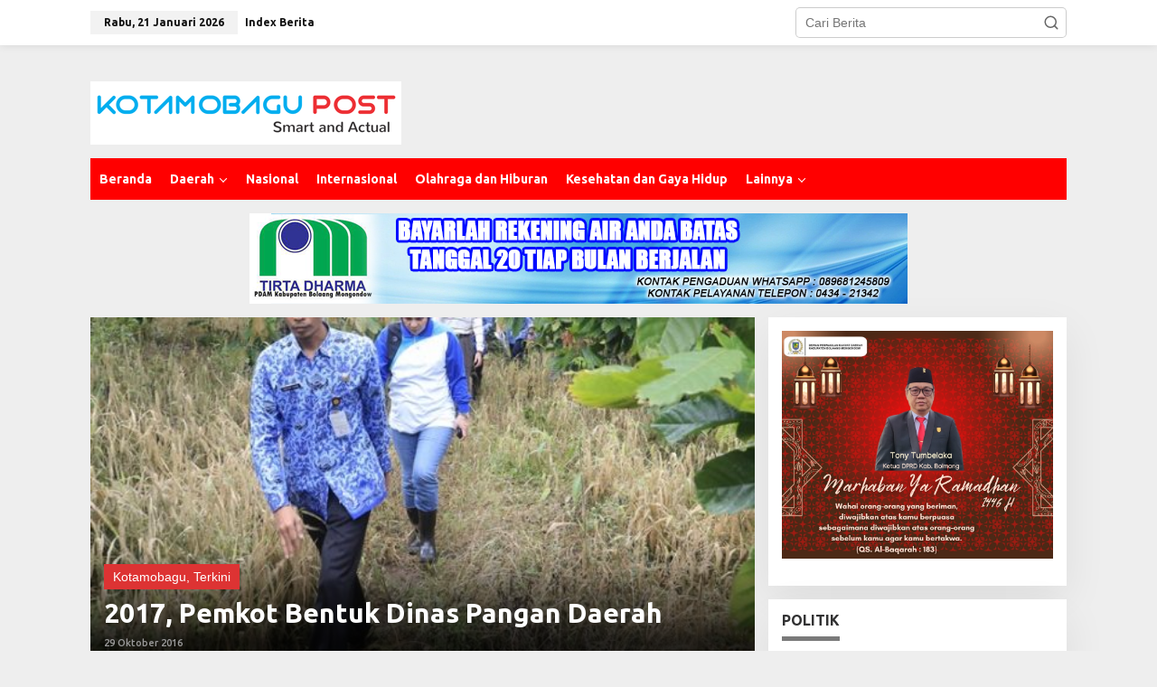

--- FILE ---
content_type: text/html; charset=UTF-8
request_url: https://kotamobagupost.com/tag/dinas-pangan-daerah-kota-kotamobagu/?amp
body_size: 22890
content:
<!DOCTYPE html>
<html lang="id">
<head itemscope="itemscope" itemtype="https://schema.org/WebSite">
<meta charset="UTF-8">
<meta name="viewport" content="width=device-width, initial-scale=1">
<link rel="profile" href="https://gmpg.org/xfn/11">

<meta name='robots' content='index, follow, max-image-preview:large, max-snippet:-1, max-video-preview:-1' />

	<!-- This site is optimized with the Yoast SEO plugin v26.8 - https://yoast.com/product/yoast-seo-wordpress/ -->
	<title>Dinas Pangan Daerah Kota Kotamobagu Archives | kotamobagupost.com</title>
	<link rel="canonical" href="https://kotamobagupost.com/tag/dinas-pangan-daerah-kota-kotamobagu/" />
	<meta property="og:locale" content="id_ID" />
	<meta property="og:type" content="article" />
	<meta property="og:title" content="Dinas Pangan Daerah Kota Kotamobagu Archives | kotamobagupost.com" />
	<meta property="og:url" content="https://kotamobagupost.com/tag/dinas-pangan-daerah-kota-kotamobagu/" />
	<meta property="og:site_name" content="kotamobagupost.com" />
	<meta name="twitter:card" content="summary_large_image" />
	<script type="application/ld+json" class="yoast-schema-graph">{"@context":"https://schema.org","@graph":[{"@type":"CollectionPage","@id":"https://kotamobagupost.com/tag/dinas-pangan-daerah-kota-kotamobagu/","url":"https://kotamobagupost.com/tag/dinas-pangan-daerah-kota-kotamobagu/","name":"Dinas Pangan Daerah Kota Kotamobagu Archives | kotamobagupost.com","isPartOf":{"@id":"https://kotamobagupost.com/#website"},"primaryImageOfPage":{"@id":"https://kotamobagupost.com/tag/dinas-pangan-daerah-kota-kotamobagu/#primaryimage"},"image":{"@id":"https://kotamobagupost.com/tag/dinas-pangan-daerah-kota-kotamobagu/#primaryimage"},"thumbnailUrl":"https://kotamobagupost.com/wp-content/uploads/2016/10/Walkota-Kotamobagu-Ir-Tatong-Bara-saat-meninjau-lokasi-pertanian-di-kawasan-Kota-Kotamobagu.jpg","breadcrumb":{"@id":"https://kotamobagupost.com/tag/dinas-pangan-daerah-kota-kotamobagu/#breadcrumb"},"inLanguage":"id"},{"@type":"ImageObject","inLanguage":"id","@id":"https://kotamobagupost.com/tag/dinas-pangan-daerah-kota-kotamobagu/#primaryimage","url":"https://kotamobagupost.com/wp-content/uploads/2016/10/Walkota-Kotamobagu-Ir-Tatong-Bara-saat-meninjau-lokasi-pertanian-di-kawasan-Kota-Kotamobagu.jpg","contentUrl":"https://kotamobagupost.com/wp-content/uploads/2016/10/Walkota-Kotamobagu-Ir-Tatong-Bara-saat-meninjau-lokasi-pertanian-di-kawasan-Kota-Kotamobagu.jpg","width":600,"height":440,"caption":"Walkota Kotamobagu Ir Tatong Bara saat meninjau lokasi pertanian di kawasan Kota Kotamobagu"},{"@type":"BreadcrumbList","@id":"https://kotamobagupost.com/tag/dinas-pangan-daerah-kota-kotamobagu/#breadcrumb","itemListElement":[{"@type":"ListItem","position":1,"name":"Home","item":"https://kotamobagupost.com/"},{"@type":"ListItem","position":2,"name":"Dinas Pangan Daerah Kota Kotamobagu"}]},{"@type":"WebSite","@id":"https://kotamobagupost.com/#website","url":"https://kotamobagupost.com/","name":"kotamobagupost.com","description":"smart and actual","publisher":{"@id":"https://kotamobagupost.com/#organization"},"potentialAction":[{"@type":"SearchAction","target":{"@type":"EntryPoint","urlTemplate":"https://kotamobagupost.com/?s={search_term_string}"},"query-input":{"@type":"PropertyValueSpecification","valueRequired":true,"valueName":"search_term_string"}}],"inLanguage":"id"},{"@type":"Organization","@id":"https://kotamobagupost.com/#organization","name":"Kotamobagu Post","url":"https://kotamobagupost.com/","logo":{"@type":"ImageObject","inLanguage":"id","@id":"https://kotamobagupost.com/#/schema/logo/image/","url":"https://kotamobagupost.com/wp-content/uploads/2015/11/kplogo.png","contentUrl":"https://kotamobagupost.com/wp-content/uploads/2015/11/kplogo.png","width":418,"height":70,"caption":"Kotamobagu Post"},"image":{"@id":"https://kotamobagupost.com/#/schema/logo/image/"},"sameAs":["https://www.facebook.com/kotamobagupost"]}]}</script>
	<!-- / Yoast SEO plugin. -->


<link rel='dns-prefetch' href='//fonts.googleapis.com' />
<link rel="alternate" type="application/rss+xml" title="kotamobagupost.com &raquo; Feed" href="https://kotamobagupost.com/feed/" />
<link rel="alternate" type="application/rss+xml" title="kotamobagupost.com &raquo; Umpan Komentar" href="https://kotamobagupost.com/comments/feed/" />
<link rel="alternate" type="application/rss+xml" title="kotamobagupost.com &raquo; Dinas Pangan Daerah Kota Kotamobagu Umpan Tag" href="https://kotamobagupost.com/tag/dinas-pangan-daerah-kota-kotamobagu/feed/" />
<style id='wp-img-auto-sizes-contain-inline-css' type='text/css'>
img:is([sizes=auto i],[sizes^="auto," i]){contain-intrinsic-size:3000px 1500px}
/*# sourceURL=wp-img-auto-sizes-contain-inline-css */
</style>
<link rel='stylesheet' id='litespeed-cache-dummy-css' href='https://kotamobagupost.com/wp-content/plugins/litespeed-cache/assets/css/litespeed-dummy.css?ver=6.9' type='text/css' media='all' />
<link rel='stylesheet' id='dashicons-css' href='https://kotamobagupost.com/wp-includes/css/dashicons.min.css?ver=6.9' type='text/css' media='all' />
<link rel='stylesheet' id='post-views-counter-frontend-css' href='https://kotamobagupost.com/wp-content/plugins/post-views-counter/css/frontend.css?ver=1.7.3' type='text/css' media='all' />
<style id='wp-emoji-styles-inline-css' type='text/css'>

	img.wp-smiley, img.emoji {
		display: inline !important;
		border: none !important;
		box-shadow: none !important;
		height: 1em !important;
		width: 1em !important;
		margin: 0 0.07em !important;
		vertical-align: -0.1em !important;
		background: none !important;
		padding: 0 !important;
	}
/*# sourceURL=wp-emoji-styles-inline-css */
</style>
<link rel='stylesheet' id='newkarma-core-css' href='https://kotamobagupost.com/wp-content/plugins/newkarma-core/css/newkarma-core.css?ver=2.0.5' type='text/css' media='all' />
<link rel='stylesheet' id='newkarma-fonts-css' href='https://fonts.googleapis.com/css?family=Ubuntu%3Aregular%2Citalic%2C700%2C500%2C300%26subset%3Dlatin%2C&#038;ver=2.1.1' type='text/css' media='all' />
<link rel='stylesheet' id='newkarma-style-css' href='https://kotamobagupost.com/wp-content/themes/newkarma/style.css?ver=2.1.1' type='text/css' media='all' />
<style id='newkarma-style-inline-css' type='text/css'>
body{color:#323233;font-family:"Helvetica Neue",sans-serif;font-weight:500;font-size:14px;}h1.entry-title{color:#dd3333;}kbd,a.button,button,.button,button.button,input[type="button"],input[type="reset"],input[type="submit"],.tagcloud a,.tagcloud ul,.prevnextpost-links a .prevnextpost,.page-links .page-link-number,ul.page-numbers li span.page-numbers,.sidr,#navigationamp,.gmr_widget_content ul.gmr-tabs,.index-page-numbers,.cat-links-bg{background-color:#dd3333;}blockquote,a.button,button,.button,button.button,input[type="button"],input[type="reset"],input[type="submit"],.gmr-theme div.sharedaddy h3.sd-title:before,.gmr_widget_content ul.gmr-tabs li a,.bypostauthor > .comment-body{border-color:#dd3333;}.gmr-meta-topic a,.newkarma-rp-widget .rp-number,.gmr-owl-carousel .gmr-slide-topic a,.tab-comment-number{color:#7a7a7a;}.page-title span,h3.comment-reply-title,.widget-title span,.gmr_widget_content ul.gmr-tabs li a.js-tabs__title-active{border-color:#7a7a7a;}.gmr-menuwrap #primary-menu > li > a:hover,.gmr-menuwrap #primary-menu > li.page_item_has_children:hover > a,.gmr-menuwrap #primary-menu > li.menu-item-has-children:hover > a,.gmr-mainmenu #primary-menu > li:hover > a,.gmr-mainmenu #primary-menu > .current-menu-item > a,.gmr-mainmenu #primary-menu > .current-menu-ancestor > a,.gmr-mainmenu #primary-menu > .current_page_item > a,.gmr-mainmenu #primary-menu > .current_page_ancestor > a{box-shadow:inset 0px -5px 0px 0px#7a7a7a;}.tab-content .newkarma-rp-widget .rp-number,.owl-theme .owl-controls .owl-page.active span{background-color:#7a7a7a;}a{color:#000000;}a:hover,a:focus,a:active{color:#e54e2c;}.site-title a{color:#ff0000;}.site-description{color:#999999;}.gmr-logo{margin-top:25px;}.gmr-menuwrap,.gmr-sticky .top-header.sticky-menu,.gmr-mainmenu #primary-menu .sub-menu,.gmr-mainmenu #primary-menu .children{background-color:#ff0000;}#gmr-responsive-menu,.gmr-mainmenu #primary-menu > li > a,.gmr-mainmenu #primary-menu .sub-menu a,.gmr-mainmenu #primary-menu .children a,.sidr ul li ul li a,.sidr ul li a,#navigationamp ul li ul li a,#navigationamp ul li a{color:#ffffff;}.gmr-mainmenu #primary-menu > li.menu-border > a span,.gmr-mainmenu #primary-menu > li.page_item_has_children > a:after,.gmr-mainmenu #primary-menu > li.menu-item-has-children > a:after,.gmr-mainmenu #primary-menu .sub-menu > li.page_item_has_children > a:after,.gmr-mainmenu #primary-menu .sub-menu > li.menu-item-has-children > a:after,.gmr-mainmenu #primary-menu .children > li.page_item_has_children > a:after,.gmr-mainmenu #primary-menu .children > li.menu-item-has-children > a:after{border-color:#ffffff;}#gmr-responsive-menu:hover,.gmr-mainmenu #primary-menu > li:hover > a,.gmr-mainmenu #primary-menu .current-menu-item > a,.gmr-mainmenu #primary-menu .current-menu-ancestor > a,.gmr-mainmenu #primary-menu .current_page_item > a,.gmr-mainmenu #primary-menu .current_page_ancestor > a,.sidr ul li ul li a:hover,.sidr ul li a:hover{color:#ffffff;}.gmr-mainmenu #primary-menu > li.menu-border:hover > a span,.gmr-mainmenu #primary-menu > li.menu-border.current-menu-item > a span,.gmr-mainmenu #primary-menu > li.menu-border.current-menu-ancestor > a span,.gmr-mainmenu #primary-menu > li.menu-border.current_page_item > a span,.gmr-mainmenu #primary-menu > li.menu-border.current_page_ancestor > a span,.gmr-mainmenu #primary-menu > li.page_item_has_children:hover > a:after,.gmr-mainmenu #primary-menu > li.menu-item-has-children:hover > a:after{border-color:#ffffff;}.gmr-mainmenu #primary-menu > li:hover > a,.gmr-mainmenu #primary-menu .current-menu-item > a,.gmr-mainmenu #primary-menu .current-menu-ancestor > a,.gmr-mainmenu #primary-menu .current_page_item > a,.gmr-mainmenu #primary-menu .current_page_ancestor > a{background-color:#ff0000;}.gmr-secondmenuwrap,.gmr-secondmenu #primary-menu .sub-menu,.gmr-secondmenu #primary-menu .children{background-color:#ffffff;}.gmr-secondmenu #primary-menu > li > a,.gmr-secondmenu #primary-menu .sub-menu a,.gmr-secondmenu #primary-menu .children a{color:#444444;}.gmr-secondmenu #primary-menu > li.page_item_has_children > a:after,.gmr-secondmenu #primary-menu > li.menu-item-has-children > a:after,.gmr-secondmenu #primary-menu .sub-menu > li.page_item_has_children > a:after,.gmr-secondmenu #primary-menu .sub-menu > li.menu-item-has-children > a:after,.gmr-secondmenu #primary-menu .children > li.page_item_has_children > a:after,.gmr-secondmenu #primary-menu .children > li.menu-item-has-children > a:after{border-color:#444444;}.gmr-topnavwrap{background-color:#ffffff;}#gmr-topnavresponsive-menu svg,.gmr-topnavmenu #primary-menu > li > a,.gmr-top-date,.search-trigger .gmr-icon{color:#111111;}.gmr-topnavmenu #primary-menu > li.menu-border > a span,.gmr-topnavmenu #primary-menu > li.page_item_has_children > a:after,.gmr-topnavmenu #primary-menu > li.menu-item-has-children > a:after,.gmr-topnavmenu #primary-menu .sub-menu > li.page_item_has_children > a:after,.gmr-topnavmenu #primary-menu .sub-menu > li.menu-item-has-children > a:after,.gmr-topnavmenu #primary-menu .children > li.page_item_has_children > a:after,.gmr-topnavmenu #primary-menu .children > li.menu-item-has-children > a:after{border-color:#111111;}#gmr-topnavresponsive-menu:hover,.gmr-topnavmenu #primary-menu > li:hover > a,.gmr-topnavmenu #primary-menu .current-menu-item > a,.gmr-topnavmenu #primary-menu .current-menu-ancestor > a,.gmr-topnavmenu #primary-menu .current_page_item > a,.gmr-topnavmenu #primary-menu .current_page_ancestor > a,.gmr-social-icon ul > li > a:hover{color:#ff0000;}.gmr-topnavmenu #primary-menu > li.menu-border:hover > a span,.gmr-topnavmenu #primary-menu > li.menu-border.current-menu-item > a span,.gmr-topnavmenu #primary-menu > li.menu-border.current-menu-ancestor > a span,.gmr-topnavmenu #primary-menu > li.menu-border.current_page_item > a span,.gmr-topnavmenu #primary-menu > li.menu-border.current_page_ancestor > a span,.gmr-topnavmenu #primary-menu > li.page_item_has_children:hover > a:after,.gmr-topnavmenu #primary-menu > li.menu-item-has-children:hover > a:after{border-color:#ff0000;}.site-main-single{background-color:#ffffff;}.gmr-related-infinite .view-more-button:hover{color:#ffffff;}.site-main-archive{background-color:#ffffff;}ul.page-numbers li span.page-numbers{color:#ffffff;}.site-main-archive,a.read-more{color:#323233;}.site-main-archive h2.entry-title a,.site-main-archive .gmr-ajax-text{color:#000000;}.site-main-archive .gmr-archive:hover h2.entry-title a{color:#e54e2c;}.gmr-focus-news.gmr-focus-gallery h2.entry-title a,.item .gmr-slide-title a,.newkarma-rp-widget .gmr-rp-bigthumbnail .gmr-rp-bigthumb-content .title-bigthumb{color:#ffffff;}.gmr-focus-news.gmr-focus-gallery:hover h2.entry-title a,.item:hover .gmr-slide-title a,.newkarma-rp-widget .gmr-rp-bigthumbnail:hover .gmr-rp-bigthumb-content .title-bigthumb{color:#ffff00;}h1,h2,h3,h4,h5,h6,.heading-font,.menu,.rp-title,.rsswidget,.gmr-metacontent,.gmr-metacontent-single,.gmr-ajax-text,.view-more-button,ul.single-social-icon li.social-text,.page-links,.gmr-top-date,ul.page-numbers li{font-family:"Ubuntu","Helvetica", Arial;}.entry-content-single{font-size:16px;}h1{font-size:30px;}h2{font-size:26px;}h3{font-size:24px;}h4{font-size:22px;}h5{font-size:20px;}h6{font-size:18px;}.site-footer{background-color:#ffffff;color:#4f4f4f;}ul.footer-social-icon li a{color:#1e73be;}ul.footer-social-icon li a,.footer-content{border-color:#1e73be;}ul.footer-social-icon li a:hover{color:#1e73be;border-color:#1e73be;}.site-footer a{color:#474747;}.site-footer a:hover{color:#1e73be;}
/*# sourceURL=newkarma-style-inline-css */
</style>
<link rel="https://api.w.org/" href="https://kotamobagupost.com/wp-json/" /><link rel="alternate" title="JSON" type="application/json" href="https://kotamobagupost.com/wp-json/wp/v2/tags/341" /><link rel="EditURI" type="application/rsd+xml" title="RSD" href="https://kotamobagupost.com/xmlrpc.php?rsd" />
<meta name="generator" content="WordPress 6.9" />
<script src="[data-uri]"></script><style id='global-styles-inline-css' type='text/css'>
:root{--wp--preset--aspect-ratio--square: 1;--wp--preset--aspect-ratio--4-3: 4/3;--wp--preset--aspect-ratio--3-4: 3/4;--wp--preset--aspect-ratio--3-2: 3/2;--wp--preset--aspect-ratio--2-3: 2/3;--wp--preset--aspect-ratio--16-9: 16/9;--wp--preset--aspect-ratio--9-16: 9/16;--wp--preset--color--black: #000000;--wp--preset--color--cyan-bluish-gray: #abb8c3;--wp--preset--color--white: #ffffff;--wp--preset--color--pale-pink: #f78da7;--wp--preset--color--vivid-red: #cf2e2e;--wp--preset--color--luminous-vivid-orange: #ff6900;--wp--preset--color--luminous-vivid-amber: #fcb900;--wp--preset--color--light-green-cyan: #7bdcb5;--wp--preset--color--vivid-green-cyan: #00d084;--wp--preset--color--pale-cyan-blue: #8ed1fc;--wp--preset--color--vivid-cyan-blue: #0693e3;--wp--preset--color--vivid-purple: #9b51e0;--wp--preset--gradient--vivid-cyan-blue-to-vivid-purple: linear-gradient(135deg,rgb(6,147,227) 0%,rgb(155,81,224) 100%);--wp--preset--gradient--light-green-cyan-to-vivid-green-cyan: linear-gradient(135deg,rgb(122,220,180) 0%,rgb(0,208,130) 100%);--wp--preset--gradient--luminous-vivid-amber-to-luminous-vivid-orange: linear-gradient(135deg,rgb(252,185,0) 0%,rgb(255,105,0) 100%);--wp--preset--gradient--luminous-vivid-orange-to-vivid-red: linear-gradient(135deg,rgb(255,105,0) 0%,rgb(207,46,46) 100%);--wp--preset--gradient--very-light-gray-to-cyan-bluish-gray: linear-gradient(135deg,rgb(238,238,238) 0%,rgb(169,184,195) 100%);--wp--preset--gradient--cool-to-warm-spectrum: linear-gradient(135deg,rgb(74,234,220) 0%,rgb(151,120,209) 20%,rgb(207,42,186) 40%,rgb(238,44,130) 60%,rgb(251,105,98) 80%,rgb(254,248,76) 100%);--wp--preset--gradient--blush-light-purple: linear-gradient(135deg,rgb(255,206,236) 0%,rgb(152,150,240) 100%);--wp--preset--gradient--blush-bordeaux: linear-gradient(135deg,rgb(254,205,165) 0%,rgb(254,45,45) 50%,rgb(107,0,62) 100%);--wp--preset--gradient--luminous-dusk: linear-gradient(135deg,rgb(255,203,112) 0%,rgb(199,81,192) 50%,rgb(65,88,208) 100%);--wp--preset--gradient--pale-ocean: linear-gradient(135deg,rgb(255,245,203) 0%,rgb(182,227,212) 50%,rgb(51,167,181) 100%);--wp--preset--gradient--electric-grass: linear-gradient(135deg,rgb(202,248,128) 0%,rgb(113,206,126) 100%);--wp--preset--gradient--midnight: linear-gradient(135deg,rgb(2,3,129) 0%,rgb(40,116,252) 100%);--wp--preset--font-size--small: 13px;--wp--preset--font-size--medium: 20px;--wp--preset--font-size--large: 36px;--wp--preset--font-size--x-large: 42px;--wp--preset--spacing--20: 0.44rem;--wp--preset--spacing--30: 0.67rem;--wp--preset--spacing--40: 1rem;--wp--preset--spacing--50: 1.5rem;--wp--preset--spacing--60: 2.25rem;--wp--preset--spacing--70: 3.38rem;--wp--preset--spacing--80: 5.06rem;--wp--preset--shadow--natural: 6px 6px 9px rgba(0, 0, 0, 0.2);--wp--preset--shadow--deep: 12px 12px 50px rgba(0, 0, 0, 0.4);--wp--preset--shadow--sharp: 6px 6px 0px rgba(0, 0, 0, 0.2);--wp--preset--shadow--outlined: 6px 6px 0px -3px rgb(255, 255, 255), 6px 6px rgb(0, 0, 0);--wp--preset--shadow--crisp: 6px 6px 0px rgb(0, 0, 0);}:where(.is-layout-flex){gap: 0.5em;}:where(.is-layout-grid){gap: 0.5em;}body .is-layout-flex{display: flex;}.is-layout-flex{flex-wrap: wrap;align-items: center;}.is-layout-flex > :is(*, div){margin: 0;}body .is-layout-grid{display: grid;}.is-layout-grid > :is(*, div){margin: 0;}:where(.wp-block-columns.is-layout-flex){gap: 2em;}:where(.wp-block-columns.is-layout-grid){gap: 2em;}:where(.wp-block-post-template.is-layout-flex){gap: 1.25em;}:where(.wp-block-post-template.is-layout-grid){gap: 1.25em;}.has-black-color{color: var(--wp--preset--color--black) !important;}.has-cyan-bluish-gray-color{color: var(--wp--preset--color--cyan-bluish-gray) !important;}.has-white-color{color: var(--wp--preset--color--white) !important;}.has-pale-pink-color{color: var(--wp--preset--color--pale-pink) !important;}.has-vivid-red-color{color: var(--wp--preset--color--vivid-red) !important;}.has-luminous-vivid-orange-color{color: var(--wp--preset--color--luminous-vivid-orange) !important;}.has-luminous-vivid-amber-color{color: var(--wp--preset--color--luminous-vivid-amber) !important;}.has-light-green-cyan-color{color: var(--wp--preset--color--light-green-cyan) !important;}.has-vivid-green-cyan-color{color: var(--wp--preset--color--vivid-green-cyan) !important;}.has-pale-cyan-blue-color{color: var(--wp--preset--color--pale-cyan-blue) !important;}.has-vivid-cyan-blue-color{color: var(--wp--preset--color--vivid-cyan-blue) !important;}.has-vivid-purple-color{color: var(--wp--preset--color--vivid-purple) !important;}.has-black-background-color{background-color: var(--wp--preset--color--black) !important;}.has-cyan-bluish-gray-background-color{background-color: var(--wp--preset--color--cyan-bluish-gray) !important;}.has-white-background-color{background-color: var(--wp--preset--color--white) !important;}.has-pale-pink-background-color{background-color: var(--wp--preset--color--pale-pink) !important;}.has-vivid-red-background-color{background-color: var(--wp--preset--color--vivid-red) !important;}.has-luminous-vivid-orange-background-color{background-color: var(--wp--preset--color--luminous-vivid-orange) !important;}.has-luminous-vivid-amber-background-color{background-color: var(--wp--preset--color--luminous-vivid-amber) !important;}.has-light-green-cyan-background-color{background-color: var(--wp--preset--color--light-green-cyan) !important;}.has-vivid-green-cyan-background-color{background-color: var(--wp--preset--color--vivid-green-cyan) !important;}.has-pale-cyan-blue-background-color{background-color: var(--wp--preset--color--pale-cyan-blue) !important;}.has-vivid-cyan-blue-background-color{background-color: var(--wp--preset--color--vivid-cyan-blue) !important;}.has-vivid-purple-background-color{background-color: var(--wp--preset--color--vivid-purple) !important;}.has-black-border-color{border-color: var(--wp--preset--color--black) !important;}.has-cyan-bluish-gray-border-color{border-color: var(--wp--preset--color--cyan-bluish-gray) !important;}.has-white-border-color{border-color: var(--wp--preset--color--white) !important;}.has-pale-pink-border-color{border-color: var(--wp--preset--color--pale-pink) !important;}.has-vivid-red-border-color{border-color: var(--wp--preset--color--vivid-red) !important;}.has-luminous-vivid-orange-border-color{border-color: var(--wp--preset--color--luminous-vivid-orange) !important;}.has-luminous-vivid-amber-border-color{border-color: var(--wp--preset--color--luminous-vivid-amber) !important;}.has-light-green-cyan-border-color{border-color: var(--wp--preset--color--light-green-cyan) !important;}.has-vivid-green-cyan-border-color{border-color: var(--wp--preset--color--vivid-green-cyan) !important;}.has-pale-cyan-blue-border-color{border-color: var(--wp--preset--color--pale-cyan-blue) !important;}.has-vivid-cyan-blue-border-color{border-color: var(--wp--preset--color--vivid-cyan-blue) !important;}.has-vivid-purple-border-color{border-color: var(--wp--preset--color--vivid-purple) !important;}.has-vivid-cyan-blue-to-vivid-purple-gradient-background{background: var(--wp--preset--gradient--vivid-cyan-blue-to-vivid-purple) !important;}.has-light-green-cyan-to-vivid-green-cyan-gradient-background{background: var(--wp--preset--gradient--light-green-cyan-to-vivid-green-cyan) !important;}.has-luminous-vivid-amber-to-luminous-vivid-orange-gradient-background{background: var(--wp--preset--gradient--luminous-vivid-amber-to-luminous-vivid-orange) !important;}.has-luminous-vivid-orange-to-vivid-red-gradient-background{background: var(--wp--preset--gradient--luminous-vivid-orange-to-vivid-red) !important;}.has-very-light-gray-to-cyan-bluish-gray-gradient-background{background: var(--wp--preset--gradient--very-light-gray-to-cyan-bluish-gray) !important;}.has-cool-to-warm-spectrum-gradient-background{background: var(--wp--preset--gradient--cool-to-warm-spectrum) !important;}.has-blush-light-purple-gradient-background{background: var(--wp--preset--gradient--blush-light-purple) !important;}.has-blush-bordeaux-gradient-background{background: var(--wp--preset--gradient--blush-bordeaux) !important;}.has-luminous-dusk-gradient-background{background: var(--wp--preset--gradient--luminous-dusk) !important;}.has-pale-ocean-gradient-background{background: var(--wp--preset--gradient--pale-ocean) !important;}.has-electric-grass-gradient-background{background: var(--wp--preset--gradient--electric-grass) !important;}.has-midnight-gradient-background{background: var(--wp--preset--gradient--midnight) !important;}.has-small-font-size{font-size: var(--wp--preset--font-size--small) !important;}.has-medium-font-size{font-size: var(--wp--preset--font-size--medium) !important;}.has-large-font-size{font-size: var(--wp--preset--font-size--large) !important;}.has-x-large-font-size{font-size: var(--wp--preset--font-size--x-large) !important;}
/*# sourceURL=global-styles-inline-css */
</style>
</head>

<body data-rsssl=1 class="archive tag tag-dinas-pangan-daerah-kota-kotamobagu tag-341 wp-theme-newkarma gmr-theme gmr-sticky group-blog hfeed" itemscope="itemscope" itemtype="https://schema.org/WebPage">

<a class="skip-link screen-reader-text" href="#main">Lewati ke konten</a>


<div class="gmr-topnavwrap clearfix">
	<div class="container-topnav">
		<div class="list-flex">
								<div class="row-flex gmr-table-date">
						<span class="gmr-top-date" data-lang="id"></span>
					</div>
					
			<div class="row-flex gmr-table-menu">
								<a id="gmr-topnavresponsive-menu" href="#menus" title="Menus" rel="nofollow"><svg xmlns="http://www.w3.org/2000/svg" xmlns:xlink="http://www.w3.org/1999/xlink" aria-hidden="true" role="img" width="1em" height="1em" preserveAspectRatio="xMidYMid meet" viewBox="0 0 24 24"><path d="M4 6h16v2H4zm0 5h16v2H4zm0 5h16v2H4z" fill="currentColor"/></svg></a>
				<div class="close-topnavmenu-wrap"><a id="close-topnavmenu-button" rel="nofollow" href="#"><svg xmlns="http://www.w3.org/2000/svg" xmlns:xlink="http://www.w3.org/1999/xlink" aria-hidden="true" role="img" width="1em" height="1em" preserveAspectRatio="xMidYMid meet" viewBox="0 0 1024 1024"><path d="M685.4 354.8c0-4.4-3.6-8-8-8l-66 .3L512 465.6l-99.3-118.4l-66.1-.3c-4.4 0-8 3.5-8 8c0 1.9.7 3.7 1.9 5.2l130.1 155L340.5 670a8.32 8.32 0 0 0-1.9 5.2c0 4.4 3.6 8 8 8l66.1-.3L512 564.4l99.3 118.4l66 .3c4.4 0 8-3.5 8-8c0-1.9-.7-3.7-1.9-5.2L553.5 515l130.1-155c1.2-1.4 1.8-3.3 1.8-5.2z" fill="currentColor"/><path d="M512 65C264.6 65 64 265.6 64 513s200.6 448 448 448s448-200.6 448-448S759.4 65 512 65zm0 820c-205.4 0-372-166.6-372-372s166.6-372 372-372s372 166.6 372 372s-166.6 372-372 372z" fill="currentColor"/></svg></a></div>
				<nav id="site-navigation" class="gmr-topnavmenu pull-right" role="navigation" itemscope="itemscope" itemtype="https://schema.org/SiteNavigationElement">
					<ul id="primary-menu" class="menu"><li id="menu-item-18281" class="menu-item menu-item-type-post_type menu-item-object-page menu-item-18281"><a href="https://kotamobagupost.com/index-berita/" itemprop="url"><span itemprop="name">Index Berita</span></a></li>
</ul>				</nav><!-- #site-navigation -->
							</div>
			<div class="row-flex gmr-menu-mobile-wrap text-center">
				<div class="only-mobile gmr-mobilelogo"><div class="gmr-logo"><a href="https://kotamobagupost.com/" class="custom-logo-link" itemprop="url" title="kotamobagupost.com"><img src="https://kotamobagupost.com/wp-content/uploads/2021/03/kplogor.png" alt="kotamobagupost.com" title="kotamobagupost.com" /></a></div></div>			</div>
			<div class="row-flex gmr-table-search last-row">
									<div class="gmr-search-btn">
								<a id="search-menu-button" class="topnav-button gmr-search-icon" href="#" rel="nofollow"><svg xmlns="http://www.w3.org/2000/svg" aria-hidden="true" role="img" width="1em" height="1em" preserveAspectRatio="xMidYMid meet" viewBox="0 0 24 24"><path fill="none" stroke="currentColor" stroke-linecap="round" stroke-width="2" d="m21 21l-4.486-4.494M19 10.5a8.5 8.5 0 1 1-17 0a8.5 8.5 0 0 1 17 0Z"/></svg></a>
								<div id="search-dropdown-container" class="search-dropdown search">
								<form method="get" class="gmr-searchform searchform" action="https://kotamobagupost.com/">
									<input type="text" name="s" id="s" placeholder="Cari Berita" />
								</form>
								</div>
							</div><div class="gmr-search">
							<form method="get" class="gmr-searchform searchform" action="https://kotamobagupost.com/">
								<input type="text" name="s" id="s" placeholder="Cari Berita" />
								<button type="submit" role="button" aria-label="Submit" class="gmr-search-submit"><svg xmlns="http://www.w3.org/2000/svg" xmlns:xlink="http://www.w3.org/1999/xlink" aria-hidden="true" role="img" width="1em" height="1em" preserveAspectRatio="xMidYMid meet" viewBox="0 0 24 24"><g fill="none" stroke="currentColor" stroke-width="2" stroke-linecap="round" stroke-linejoin="round"><circle cx="11" cy="11" r="8"/><path d="M21 21l-4.35-4.35"/></g></svg></button>
							</form>
						</div>			</div>
		</div>

			</div>
</div>

	<div class="container">
		<div class="clearfix gmr-headwrapper">
			<div class="gmr-logo"><a href="https://kotamobagupost.com/" class="custom-logo-link" itemprop="url" title="kotamobagupost.com"><img src="https://kotamobagupost.com/wp-content/uploads/2021/03/kplogor.png" alt="kotamobagupost.com" title="kotamobagupost.com" /></a></div>					</div>
	</div>

	<header id="masthead" class="site-header" role="banner" itemscope="itemscope" itemtype="https://schema.org/WPHeader">
		<div class="top-header">
			<div class="container">
				<div class="gmr-menuwrap clearfix">
					<nav id="site-navigation" class="gmr-mainmenu" role="navigation" itemscope="itemscope" itemtype="https://schema.org/SiteNavigationElement">
						<ul id="primary-menu" class="menu"><li id="menu-item-18290" class="menu-item menu-item-type-custom menu-item-object-custom menu-item-home menu-item-18290"><a href="https://kotamobagupost.com/" itemprop="url"><span itemprop="name">Beranda</span></a></li>
<li id="menu-item-764" class="menu-item menu-item-type-custom menu-item-object-custom menu-item-has-children menu-item-764"><a href="#" itemprop="url"><span itemprop="name">Daerah</span></a>
<ul class="sub-menu">
	<li id="menu-item-762" class="menu-item menu-item-type-taxonomy menu-item-object-category menu-item-762"><a href="https://kotamobagupost.com/node/kotamobagu/" itemprop="url"><span itemprop="name">Kotamobagu</span></a></li>
	<li id="menu-item-758" class="menu-item menu-item-type-taxonomy menu-item-object-category menu-item-758"><a href="https://kotamobagupost.com/node/bolmong/" itemprop="url"><span itemprop="name">Bolmong</span></a></li>
	<li id="menu-item-759" class="menu-item menu-item-type-taxonomy menu-item-object-category menu-item-759"><a href="https://kotamobagupost.com/node/bolmut/" itemprop="url"><span itemprop="name">Bolmut</span></a></li>
	<li id="menu-item-760" class="menu-item menu-item-type-taxonomy menu-item-object-category menu-item-760"><a href="https://kotamobagupost.com/node/bolsel/" itemprop="url"><span itemprop="name">Bolsel</span></a></li>
	<li id="menu-item-761" class="menu-item menu-item-type-taxonomy menu-item-object-category menu-item-761"><a href="https://kotamobagupost.com/node/boltim/" itemprop="url"><span itemprop="name">Boltim</span></a></li>
	<li id="menu-item-763" class="menu-item menu-item-type-taxonomy menu-item-object-category menu-item-763"><a href="https://kotamobagupost.com/node/sulawesi-utara/" itemprop="url"><span itemprop="name">Sulawesi Utara</span></a></li>
</ul>
</li>
<li id="menu-item-767" class="menu-item menu-item-type-taxonomy menu-item-object-category menu-item-767"><a href="https://kotamobagupost.com/node/nasional/" itemprop="url"><span itemprop="name">Nasional</span></a></li>
<li id="menu-item-766" class="menu-item menu-item-type-taxonomy menu-item-object-category menu-item-766"><a href="https://kotamobagupost.com/node/internasional/" itemprop="url"><span itemprop="name">Internasional</span></a></li>
<li id="menu-item-768" class="menu-item menu-item-type-taxonomy menu-item-object-category menu-item-768"><a href="https://kotamobagupost.com/node/olahraga-dan-hiburan/" itemprop="url"><span itemprop="name">Olahraga dan Hiburan</span></a></li>
<li id="menu-item-770" class="menu-item menu-item-type-taxonomy menu-item-object-category menu-item-770"><a href="https://kotamobagupost.com/node/kesehatan-dan-gaya-hidup/" itemprop="url"><span itemprop="name">Kesehatan dan Gaya Hidup</span></a></li>
<li id="menu-item-772" class="menu-item menu-item-type-custom menu-item-object-custom menu-item-has-children menu-item-772"><a href="#" itemprop="url"><span itemprop="name">Lainnya</span></a>
<ul class="sub-menu">
	<li id="menu-item-765" class="menu-item menu-item-type-taxonomy menu-item-object-category menu-item-765"><a href="https://kotamobagupost.com/node/featured-news/" itemprop="url"><span itemprop="name">Featured News</span></a></li>
	<li id="menu-item-769" class="menu-item menu-item-type-taxonomy menu-item-object-category menu-item-769"><a href="https://kotamobagupost.com/node/opini/" itemprop="url"><span itemprop="name">Opini</span></a></li>
	<li id="menu-item-771" class="menu-item menu-item-type-taxonomy menu-item-object-category menu-item-771"><a href="https://kotamobagupost.com/node/advertorial/" itemprop="url"><span itemprop="name">Advertorial</span></a></li>
</ul>
</li>
</ul>					</nav><!-- #site-navigation -->
				</div>
							</div>
		</div><!-- .top-header -->
	</header><!-- #masthead -->


<div class="site inner-wrap" id="site-container">
		<div id="content" class="gmr-content">
		<div class="container"><div class="newkarma-core-topbanner-aftermenu"><img src="https://kotamobagupost.com/wp-content/uploads/2021/03/iklan-pdam-2-bolmong.png" alt="" width="728" height="100" class="aligncenter size-full wp-image-18612" /></div></div>		<div class="container">
			<div class="row">

<div id="primary" class="content-area col-md-content">

			<div class="clearfix gmr-modulehome"><div id="bigmoduleslide" class="gmr-widget-carousel gmr-big-carousel owl-carousel owl-theme"><div class="item gmr-slider-content"><div class="other-content-thumbnail"><a href="https://kotamobagupost.com/terkini/2017-pemkot-bentuk-dinas-pangan-daerah/" itemprop="url" title="Tautan ke: 2017, Pemkot Bentuk Dinas Pangan Daerah " rel="bookmark"><img width="550" height="301" src="https://kotamobagupost.com/wp-content/uploads/2016/10/Walkota-Kotamobagu-Ir-Tatong-Bara-saat-meninjau-lokasi-pertanian-di-kawasan-Kota-Kotamobagu-550x301.jpg" class="attachment-idt-bigger-thumb size-idt-bigger-thumb wp-post-image" alt="" decoding="async" fetchpriority="high" title="walkota-kotamobagu-ir-tatong-bara-saat-meninjau-lokasi-pertanian-di-kawasan-kota-kotamobagu" /></a></div><div class="gmr-slide-title"><div class="cat-links-bg"><a href="https://kotamobagupost.com/node/kotamobagu/" rel="category tag">Kotamobagu</a>, <a href="https://kotamobagupost.com/node/terkini/" rel="category tag">Terkini</a></div>							<a href="https://kotamobagupost.com/terkini/2017-pemkot-bentuk-dinas-pangan-daerah/" class="rp-title" itemprop="url" title="Tautan ke: 2017, Pemkot Bentuk Dinas Pangan Daerah ">2017, Pemkot Bentuk Dinas Pangan Daerah </a>							<div class="gmr-metacontent">
								<span class="posted-on">29 Oktober 2016</span>							</div>
						</div>
					</div>
					</div></div><div id="moduleslide" class="clearfix gmr-element-carousel"><div class="gmr-owl-wrap"><div class="gmr-owl-carousel owl-carousel owl-theme">				<div class="item gmr-slider-content">
										<div class="other-content-thumbnail">
							<a href="https://kotamobagupost.com/bolmong/job-dirum-dan-dirtek-dihapus-pdam-bolmong-di-restrukturisasi/" itemprop="url" title="Tautan ke: Job Dirum dan Dirtek &#8216;Dihapus&#8217;, PDAM Bolmong di Restrukturisasi" rel="bookmark"><img width="300" height="178" src="https://kotamobagupost.com/wp-content/uploads/2025/06/Penyerahan-SK-Pensiun-kepada-Direktur-Umum-Alfrida-Poluan-SE-300x178.jpg" class="attachment-large size-large wp-post-image" alt="" decoding="async" title="Penyerahan SK Pensiun kepada Direktur Umum Alfrida Poluan SE" /></a>						</div>

										<div class="gmr-slide-title">
						<a href="https://kotamobagupost.com/bolmong/job-dirum-dan-dirtek-dihapus-pdam-bolmong-di-restrukturisasi/" class="gmr-slide-titlelink rp-title" title="Job Dirum dan Dirtek &#8216;Dihapus&#8217;, PDAM Bolmong di Restrukturisasi">Job Dirum dan Dirtek &#8216;Dihapus&#8217;, PDAM Bolmong di Restrukturisasi</a>
					</div>
				</div>
								<div class="item gmr-slider-content">
										<div class="other-content-thumbnail">
							<a href="https://kotamobagupost.com/kotamobagu/sampah-tpa-cemari-das-ongkag-pemkot-kotamobagu-bakal-di-polisi-kan/" itemprop="url" title="Tautan ke: Sampah TPA Cemari DAS Ongkag! Pemkot Kotamobagu Bakal di Polisi-kan" rel="bookmark"><img width="300" height="178" src="https://kotamobagupost.com/wp-content/uploads/2025/06/rembesan-air-dari-ribuan-ton-tumpukan-sampah-di-TPA-milik-Pemkot-Kotamobagu-kurun-setahun-telah-mencemari-daerah-aliran-Sungai-Ongkag-300x178.jpg" class="attachment-large size-large wp-post-image" alt="" decoding="async" title="rembesan air dari ribuan ton tumpukan sampah di TPA milik Pemkot Kotamobagu kurun setahun telah mencemari daerah aliran Sungai Ongkag" /></a>						</div>

										<div class="gmr-slide-title">
						<a href="https://kotamobagupost.com/kotamobagu/sampah-tpa-cemari-das-ongkag-pemkot-kotamobagu-bakal-di-polisi-kan/" class="gmr-slide-titlelink rp-title" title="Sampah TPA Cemari DAS Ongkag! Pemkot Kotamobagu Bakal di Polisi-kan">Sampah TPA Cemari DAS Ongkag! Pemkot Kotamobagu Bakal di Polisi-kan</a>
					</div>
				</div>
								<div class="item gmr-slider-content">
										<div class="other-content-thumbnail">
							<a href="https://kotamobagupost.com/headline/walikota-kotamobagu-bertanggungjawab-atas-pencemaran-limbah-tpa-di-das-ongkag/" itemprop="url" title="Tautan ke: &#8220;Walikota Kotamobagu Bertanggungjawab Atas Pencemaran Limbah TPA di DAS Ongkag” " rel="bookmark"><img width="300" height="178" src="https://kotamobagupost.com/wp-content/uploads/2025/06/Tampak-sejumlah-pejabat-OPD-lintas-instansi-Pemerintah-Kota-Kotamobagu-atas-perintah-Walikota-Kotamobagu-telah-turun-langsung-memeriksa-pencemaran-sungai-ongkag-dari-limbah-TPA-Kotamobagu-300x178.jpg" class="attachment-large size-large wp-post-image" alt="" decoding="async" title="Tampak sejumlah pejabat OPD lintas instansi Pemerintah Kota Kotamobagu atas perintah Walikota Kotamobagu telah turun langsung memeriksa pencemaran sungai ongkag dari limbah TPA Kotamobagu" /></a>						</div>

										<div class="gmr-slide-title">
						<a href="https://kotamobagupost.com/headline/walikota-kotamobagu-bertanggungjawab-atas-pencemaran-limbah-tpa-di-das-ongkag/" class="gmr-slide-titlelink rp-title" title="&#8220;Walikota Kotamobagu Bertanggungjawab Atas Pencemaran Limbah TPA di DAS Ongkag” ">&#8220;Walikota Kotamobagu Bertanggungjawab Atas Pencemaran Limbah TPA di DAS Ongkag” </a>
					</div>
				</div>
								<div class="item gmr-slider-content">
										<div class="other-content-thumbnail">
							<a href="https://kotamobagupost.com/kotamobagu/astaga-limbah-beracun-tpa-kotamobagu-cemari-sungai-ongkag/" itemprop="url" title="Tautan ke: Astaga! Limbah Beracun TPA Kotamobagu, Cemari Sungai Ongkag " rel="bookmark"><img width="300" height="178" src="https://kotamobagupost.com/wp-content/uploads/2025/06/limbah-cair-beracun-berasal-dari-Tempat-Pembuangan-Akhir-Sampah-TPA-Kotamobagu-di-Kelurahan-Mongkonai-mencemari-Sungai-Ongkag-atau-Sungai-Inantagan-foto-Kotamobagu-Post-Juni-2025-300x178.jpg" class="attachment-large size-large wp-post-image" alt="" decoding="async" title="limbah cair beracun berasal dari Tempat Pembuangan Akhir Sampah (TPA) Kotamobagu di Kelurahan Mongkonai mencemari Sungai Ongkag atau Sungai Inantagan (foto Kotamobagu Post Juni 2025)" /></a>						</div>

										<div class="gmr-slide-title">
						<a href="https://kotamobagupost.com/kotamobagu/astaga-limbah-beracun-tpa-kotamobagu-cemari-sungai-ongkag/" class="gmr-slide-titlelink rp-title" title="Astaga! Limbah Beracun TPA Kotamobagu, Cemari Sungai Ongkag ">Astaga! Limbah Beracun TPA Kotamobagu, Cemari Sungai Ongkag </a>
					</div>
				</div>
								<div class="item gmr-slider-content">
										<div class="other-content-thumbnail">
							<a href="https://kotamobagupost.com/headline/program-anak-asuh-tewas-walikota-kotamobagu-nikmati-mobil-mewah-alphart/" itemprop="url" title="Tautan ke: Program Anak Asuh &#8216;Tewas&#8217;, Walikota Kotamobagu Nikmati Mobil Mewah Alphart" rel="bookmark"><img width="300" height="178" src="https://kotamobagupost.com/wp-content/uploads/2017/09/Tampak-suasana-para-anak-asuh-bersama-orang-tua-mereka-saat-penarikan-uang-dari-rekening-Taplus-BNI-46-Cabang-Kotamobagu-melalui-mobil-pelayanan-BNI-300x178.jpg" class="attachment-large size-large wp-post-image" alt="" decoding="async" title="In Memorian program anak asuh yang sudah 2 tahun tewas dan diucapkan selamat kepada Walikota Kotamobagu dan Pimpinan DPRD yang sudah menikmati mobil mewah" /></a>						</div>

										<div class="gmr-slide-title">
						<a href="https://kotamobagupost.com/headline/program-anak-asuh-tewas-walikota-kotamobagu-nikmati-mobil-mewah-alphart/" class="gmr-slide-titlelink rp-title" title="Program Anak Asuh &#8216;Tewas&#8217;, Walikota Kotamobagu Nikmati Mobil Mewah Alphart">Program Anak Asuh &#8216;Tewas&#8217;, Walikota Kotamobagu Nikmati Mobil Mewah Alphart</a>
					</div>
				</div>
				</div></div></div>
		<div class="row">
<aside id="secondary" class="widget-area col-md-sb-l pos-sticky" role="complementary" >
	<div id="newkarma-rp-2" class="widget newkarma-widget-post"><h3 class="widget-title"><span>BOLMONG RAYA</span></h3>			<div class="newkarma-rp-widget">
				<div class="newkarma-rp">
					<ul>
													<li class="has-post-thumbnail clearfix">
								<div class="content-big-thumbnail"><a href="https://kotamobagupost.com/kotamobagu/pemkot-kotamobagu-tidak-ada-pemecatan-linmas-masa-tugas-berdasarkan-sk/" itemprop="url" title="Tautan ke: Pemkot Kotamobagu : &#8220;Tidak Ada Pemecatan Linmas, Masa Tugas Berdasarkan SK&#8221;" rel="bookmark"><img width="300" height="178" src="https://kotamobagupost.com/wp-content/uploads/2026/01/Asisten-Bidang-Pemerintahan-dan-Kemasyarakat-Setda-Kota-Kotamobagu-Sahaya-Mokoginta-300x178.jpeg" class="attachment-large size-large wp-post-image" alt="" decoding="async" title="Asisten Bidang Pemerintahan dan Kemasyarakat Setda Kota Kotamobagu Sahaya Mokoginta" /></a></div>								<div class="rp-number pull-left">1</div>
								<div class="gmr-rp-number-content">
									<a href="https://kotamobagupost.com/kotamobagu/pemkot-kotamobagu-tidak-ada-pemecatan-linmas-masa-tugas-berdasarkan-sk/" class="rp-title" itemprop="url" title="Tautan ke: Pemkot Kotamobagu : &#8220;Tidak Ada Pemecatan Linmas, Masa Tugas Berdasarkan SK&#8221;">Pemkot Kotamobagu : &#8220;Tidak Ada Pemecatan Linmas, Masa Tugas Berdasarkan SK&#8221;</a>									<div class="gmr-metacontent">
																			</div>
								</div>
							</li>
																					<li>
								<div class="rp-number pull-left">2</div>
								<div class="gmr-rp-number-content">
									<a href="https://kotamobagupost.com/kotamobagu/identik-penguasa-diktator-pemkot-kotamobagu-pecat-sepihak-90-anggota-linmas/" class="rp-title" itemprop="url" title="Tautan ke: ‘Identik Penguasa Diktator’, Pemkot Kotamobagu ‘Pecat’ Sepihak 90 Anggota Linmas">‘Identik Penguasa Diktator’, Pemkot Kotamobagu ‘Pecat’ Sepihak 90 Anggota Linmas</a>									<div class="gmr-metacontent">
																			</div>
								</div>
							</li>
																					<li>
								<div class="rp-number pull-left">3</div>
								<div class="gmr-rp-number-content">
									<a href="https://kotamobagupost.com/bolmong/polisi-tangkap-satu-orang-terduga-kasus-pembunuhan-sadis-di-desa-bumbungon/" class="rp-title" itemprop="url" title="Tautan ke: Polisi Tangkap Satu Orang Terduga Kasus Pembunuhan &#8216;Sadis&#8217; di Desa Bumbungon">Polisi Tangkap Satu Orang Terduga Kasus Pembunuhan &#8216;Sadis&#8217; di Desa Bumbungon</a>									<div class="gmr-metacontent">
																			</div>
								</div>
							</li>
																					<li>
								<div class="rp-number pull-left">4</div>
								<div class="gmr-rp-number-content">
									<a href="https://kotamobagupost.com/headline/walikota-weny-gaib-sukses-luncurkan-program-anak-asuh-untuk-1-450-murid/" class="rp-title" itemprop="url" title="Tautan ke: Walikota Weny Gaib Sukses Luncurkan Program Anak Asuh Untuk 1.450 Murid">Walikota Weny Gaib Sukses Luncurkan Program Anak Asuh Untuk 1.450 Murid</a>									<div class="gmr-metacontent">
																			</div>
								</div>
							</li>
																					<li>
								<div class="rp-number pull-left">5</div>
								<div class="gmr-rp-number-content">
									<a href="https://kotamobagupost.com/headline/terlantarkan-rakyat-gubernur-ysk-didesak-pecat-kacab-bsg-kotamobagu/" class="rp-title" itemprop="url" title="Tautan ke: Terlantarkan Rakyat, Gubernur YSK Didesak &#8216;Pecat&#8217; Kacab BSG Kotamobagu">Terlantarkan Rakyat, Gubernur YSK Didesak &#8216;Pecat&#8217; Kacab BSG Kotamobagu</a>									<div class="gmr-metacontent">
																			</div>
								</div>
							</li>
																					<li>
								<div class="rp-number pull-left">6</div>
								<div class="gmr-rp-number-content">
									<a href="https://kotamobagupost.com/bolmong/kapolres-kotamobagu-akbp-irwanto-pasang-lilin-di-safari-natal-gubernur-sulut/" class="rp-title" itemprop="url" title="Tautan ke: Kapolres Kotamobagu AKBP Irwanto ‘Pasang Lilin’ di Safari Natal Gubernur Sulut">Kapolres Kotamobagu AKBP Irwanto ‘Pasang Lilin’ di Safari Natal Gubernur Sulut</a>									<div class="gmr-metacontent">
																			</div>
								</div>
							</li>
																					<li>
								<div class="rp-number pull-left">7</div>
								<div class="gmr-rp-number-content">
									<a href="https://kotamobagupost.com/bolmong/pelanggan-pdam-bolmong-dihimbau-bayar-rekening-air-tepat-waktu/" class="rp-title" itemprop="url" title="Tautan ke: Pelanggan PDAM Bolmong Dihimbau Bayar Rekening Air Tepat Waktu ">Pelanggan PDAM Bolmong Dihimbau Bayar Rekening Air Tepat Waktu </a>									<div class="gmr-metacontent">
																			</div>
								</div>
							</li>
																					<li>
								<div class="rp-number pull-left">8</div>
								<div class="gmr-rp-number-content">
									<a href="https://kotamobagupost.com/bolmong/pengumuman-gangguan-distribusi-air-sejumlah-titik-di-kotamobagu-boltim-bolmong/" class="rp-title" itemprop="url" title="Tautan ke: Pengumuman Gangguan Distribusi Air Sejumlah Titik di Kotamobagu, Boltim, Bolmong">Pengumuman Gangguan Distribusi Air Sejumlah Titik di Kotamobagu, Boltim, Bolmong</a>									<div class="gmr-metacontent">
																			</div>
								</div>
							</li>
																			</ul>
				</div>
			</div>
		</div></aside><!-- #secondary -->
<div class="col-md-content-c">	
	<h1 class="page-title" itemprop="headline"><span>Dinas Pangan Daerah Kota Kotamobagu</span></h1>
	<main id="main" class="site-main site-main-archive gmr-infinite-selector" role="main">

	<div id="gmr-main-load">
<article id="post-3195" class="gmr-smallthumb clearfix item-infinite post-3195 post type-post status-publish format-standard has-post-thumbnail category-kotamobagu category-terkini tag-dinas-pangan-daerah-kota-kotamobagu" itemscope="itemscope" itemtype="https://schema.org/CreativeWork">

	<div class="gmr-box-content hentry gmr-archive clearfix">

		<div class="content-thumbnail"><a href="https://kotamobagupost.com/terkini/2017-pemkot-bentuk-dinas-pangan-daerah/" itemprop="url" title="Tautan ke: 2017, Pemkot Bentuk Dinas Pangan Daerah " rel="bookmark"><img width="150" height="150" src="https://kotamobagupost.com/wp-content/uploads/2016/10/Walkota-Kotamobagu-Ir-Tatong-Bara-saat-meninjau-lokasi-pertanian-di-kawasan-Kota-Kotamobagu-150x150.jpg" class="attachment-medium size-medium wp-post-image" alt="" itemprop="image" decoding="async" loading="lazy" srcset="https://kotamobagupost.com/wp-content/uploads/2016/10/Walkota-Kotamobagu-Ir-Tatong-Bara-saat-meninjau-lokasi-pertanian-di-kawasan-Kota-Kotamobagu-150x150.jpg 150w, https://kotamobagupost.com/wp-content/uploads/2016/10/Walkota-Kotamobagu-Ir-Tatong-Bara-saat-meninjau-lokasi-pertanian-di-kawasan-Kota-Kotamobagu-90x90.jpg 90w, https://kotamobagupost.com/wp-content/uploads/2016/10/Walkota-Kotamobagu-Ir-Tatong-Bara-saat-meninjau-lokasi-pertanian-di-kawasan-Kota-Kotamobagu-300x300.jpg 300w, https://kotamobagupost.com/wp-content/uploads/2016/10/Walkota-Kotamobagu-Ir-Tatong-Bara-saat-meninjau-lokasi-pertanian-di-kawasan-Kota-Kotamobagu-1024x1024.jpg 1024w" sizes="auto, (max-width: 150px) 100vw, 150px" title="walkota-kotamobagu-ir-tatong-bara-saat-meninjau-lokasi-pertanian-di-kawasan-kota-kotamobagu" /></a></div>
		<div class="item-article">
			
			<header class="entry-header">
				<h2 class="entry-title" itemprop="headline">
					<a href="https://kotamobagupost.com/terkini/2017-pemkot-bentuk-dinas-pangan-daerah/" itemscope="itemscope" itemtype="https://schema.org/url" title="Tautan ke: 2017, Pemkot Bentuk Dinas Pangan Daerah " rel="bookmark">2017, Pemkot Bentuk Dinas Pangan Daerah </a>				</h2>

			</header><!-- .entry-header -->

			<div class="entry-meta">
				<div class="gmr-metacontent"><span class="cat-links"><a href="https://kotamobagupost.com/node/kotamobagu/" rel="category tag">Kotamobagu</a>, <a href="https://kotamobagupost.com/node/terkini/" rel="category tag">Terkini</a></span><span class="posted-on"><span class="byline">|</span><time class="entry-date published" itemprop="datePublished" datetime="2016-10-29T09:49:53+08:00">29 Oktober 2016</time><time class="updated" datetime="2016-10-29T09:50:04+08:00">29 Oktober 2016</time></span><span class="screen-reader-text">oleh <span class="entry-author vcard screen-reader-text" itemprop="author" itemscope="itemscope" itemtype="https://schema.org/person"><a class="url fn n" href="https://kotamobagupost.com/author/redaksi/" title="Tautan ke: redaksi kotamobagupost" itemprop="url"><span itemprop="name">redaksi kotamobagupost</span></a></span></span></div>			</div><!-- .entry-meta -->

			<div class="entry-content entry-content-archive" itemprop="text">
				<p>KOTAMOBAGUPOST.COM – Komimen Pemerintah Kota Kotamobagu untuk terus mempertahankan swasembada pangan serta <a class="read-more" href="https://kotamobagupost.com/terkini/2017-pemkot-bentuk-dinas-pangan-daerah/" title="2017, Pemkot Bentuk Dinas Pangan Daerah " itemprop="url"></a></p>
			</div><!-- .entry-content -->

		</div><!-- .item-article -->

	
	</div><!-- .gmr-box-content -->

</article><!-- #post-## -->
</div><div class="inf-pagination"></div>
			<div class="text-center gmr-newinfinite">
				<div class="page-load-status">
					<div class="loader-ellips infinite-scroll-request gmr-ajax-load-wrapper gmr-loader">
						<div class="gmr-ajax-wrap">
							<div class="gmr-ajax-loader">
								<div></div>
								<div></div>
							</div>
						</div>
					</div>
					<p class="infinite-scroll-last">Tidak Ada Lagi Postingan yang Tersedia.</p>
					<p class="infinite-scroll-error">Tidak ada lagi halaman untuk dimuat.</p>
				</div><p><button class="view-more-button heading-text">Lihat Selengkapnya</button></p>
			</div>
			
	</main><!-- #main -->
	</div>
		</div></div><!-- #primary -->


<aside id="secondary" class="widget-area col-md-sb-r pos-sticky" role="complementary" >
	<div id="text-3" class="widget widget_text">			<div class="textwidget"><p><img loading="lazy" decoding="async" src="https://kotamobagupost.com/wp-content/uploads/2025/03/WhatsApp-Image-2025-03-03-at-20.05.42.jpeg" alt="" width="940" height="788" class="aligncenter size-full wp-image-27689" srcset="https://kotamobagupost.com/wp-content/uploads/2025/03/WhatsApp-Image-2025-03-03-at-20.05.42.jpeg 940w, https://kotamobagupost.com/wp-content/uploads/2025/03/WhatsApp-Image-2025-03-03-at-20.05.42-768x644.jpeg 768w" sizes="auto, (max-width: 940px) 100vw, 940px" /></p>
</div>
		</div><div id="newkarma-rp-3" class="widget newkarma-widget-post"><h3 class="widget-title"><span>POLITIK</span></h3>			<div class="newkarma-rp-widget">
				<div class="newkarma-rp">
					<ul>
													<li class="has-post-thumbnail clearfix">
								<div class="content-big-thumbnail"><a href="https://kotamobagupost.com/terkini/hindari-syahwat-politik-bupati-boltim-belum-gelar-mutasi-asn/" itemprop="url" title="Tautan ke: Hindari Syahwat Politik! Bupati Boltim Belum Gelar Mutasi ASN" rel="bookmark"><img width="300" height="178" src="https://kotamobagupost.com/wp-content/uploads/2025/07/bupati-Boltim-Oskar-Manoppo-SE-MM-dan-Wakil-Bupati-Argo-V.-Sumaiku-masih-belum-melakukan-mutasi-Aparatur-Sipil-Negara-untuk-menghindari-abuse-of-power-2-300x178.png" class="attachment-large size-large wp-post-image" alt="" decoding="async" loading="lazy" title="bupati Boltim Oskar Manoppo SE, MM dan Wakil Bupati Argo V. Sumaiku masih belum melakukan mutasi Aparatur Sipil Negara untuk menghindari abuse of power" /></a></div>								<div class="rp-number pull-left">1</div>
								<div class="gmr-rp-number-content">
									<a href="https://kotamobagupost.com/terkini/hindari-syahwat-politik-bupati-boltim-belum-gelar-mutasi-asn/" class="rp-title" itemprop="url" title="Tautan ke: Hindari Syahwat Politik! Bupati Boltim Belum Gelar Mutasi ASN">Hindari Syahwat Politik! Bupati Boltim Belum Gelar Mutasi ASN</a>									<div class="gmr-metacontent">
																			</div>
								</div>
							</li>
																					<li>
								<div class="rp-number pull-left">2</div>
								<div class="gmr-rp-number-content">
									<a href="https://kotamobagupost.com/bolmong/dihadiri-ratusan-wartawan-kpu-bolmong-sukses-gelar-penyuluhan-hukum/" class="rp-title" itemprop="url" title="Tautan ke: Dihadiri Ratusan Wartawan, KPU Bolmong Sukses Gelar Penyuluhan Hukum">Dihadiri Ratusan Wartawan, KPU Bolmong Sukses Gelar Penyuluhan Hukum</a>									<div class="gmr-metacontent">
																			</div>
								</div>
							</li>
																					<li>
								<div class="rp-number pull-left">3</div>
								<div class="gmr-rp-number-content">
									<a href="https://kotamobagupost.com/bolmong/kpu-bolmong-sukses-gelar-simulasi-pemungutan-perhitungan-dan-rekapitulasi-suara/" class="rp-title" itemprop="url" title="Tautan ke: KPU Bolmong Sukses Gelar Simulasi Pemungutan, Perhitungan dan Rekapitulasi Suara">KPU Bolmong Sukses Gelar Simulasi Pemungutan, Perhitungan dan Rekapitulasi Suara</a>									<div class="gmr-metacontent">
																			</div>
								</div>
							</li>
																					<li>
								<div class="rp-number pull-left">4</div>
								<div class="gmr-rp-number-content">
									<a href="https://kotamobagupost.com/bolmut/kordinator-satgas-paslon-yusra-doni-di-dumoga-tengah-bergabung-limi-welty/" class="rp-title" itemprop="url" title="Tautan ke: Kordinator Satgas Paslon Yusra-Doni  di Dumoga Tengah Bergabung Limi-Welty">Kordinator Satgas Paslon Yusra-Doni  di Dumoga Tengah Bergabung Limi-Welty</a>									<div class="gmr-metacontent">
																			</div>
								</div>
							</li>
																					<li>
								<div class="rp-number pull-left">5</div>
								<div class="gmr-rp-number-content">
									<a href="https://kotamobagupost.com/bolmong/debat-kandidat-pilkada-bolmong-limi-welty-bertekad-sejahterakan-rakyat-bolmong/" class="rp-title" itemprop="url" title="Tautan ke: Debat Kandidat Pilkada Bolmong: Limi &#8211; Welty Bertekad Sejahterakan Rakyat Bolmong">Debat Kandidat Pilkada Bolmong: Limi &#8211; Welty Bertekad Sejahterakan Rakyat Bolmong</a>									<div class="gmr-metacontent">
																			</div>
								</div>
							</li>
																			</ul>
				</div>
			</div>
		</div><div id="newkarma-rp-4" class="widget newkarma-widget-post"><h3 class="widget-title"><span>Minahasa Raya</span></h3>
			<div class="newkarma-rp-widget">
				<div class="newkarma-rp">
					<ul>
														<li class="has-post-thumbnail clearfix">
									<div class="content-big-thumbnail"><a href="https://kotamobagupost.com/headline/terlantarkan-rakyat-gubernur-ysk-didesak-pecat-kacab-bsg-kotamobagu/" itemprop="url" title="Tautan ke: Terlantarkan Rakyat, Gubernur YSK Didesak &#8216;Pecat&#8217; Kacab BSG Kotamobagu" rel="bookmark"><img width="300" height="178" src="https://kotamobagupost.com/wp-content/uploads/2021/10/UMKM-di-Kotamobagu-bisa-ajukan-kredit-di-Bank-Sulut-Go-Kotamobagu-300x178.jpg" class="attachment-large size-large wp-post-image" alt="" decoding="async" loading="lazy" title="Gubernur Sulut didesak Mengambil langkah tegas dan merekomendasikan pencopotan para direksi termasuk Kepala cabang Bank Sulut Kotamobagu" /></a></div>								<div class="gmr-rp-big-content">
									<a href="https://kotamobagupost.com/headline/terlantarkan-rakyat-gubernur-ysk-didesak-pecat-kacab-bsg-kotamobagu/" class="rp-title" itemprop="url" title="Tautan ke: Terlantarkan Rakyat, Gubernur YSK Didesak &#8216;Pecat&#8217; Kacab BSG Kotamobagu">Terlantarkan Rakyat, Gubernur YSK Didesak &#8216;Pecat&#8217; Kacab BSG Kotamobagu</a>									<div class="gmr-metacontent">
																			</div>
								</div>
							</li>
																						<li class="has-post-thumbnail clearfix">
									<div class="content-thumbnail"><a href="https://kotamobagupost.com/sulawesi-utara/tiga-petinju-manado-sabet-emas-dan-perunggu-di-sea-games-thailand-2025/" itemprop="url" title="Tautan ke: Tiga Petinju Manado, Sabet Emas dan Perunggu di SEA Games Thailand 2025" rel="bookmark"><img width="90" height="90" src="https://kotamobagupost.com/wp-content/uploads/2025/12/Tiga-Atlit-Petinju-Muda-asal-Manado-sukses-berprestasi-di-Sea-Games-Thailand-2025-90x90.jpeg" class="attachment-thumbnail size-thumbnail wp-post-image" alt="" decoding="async" loading="lazy" srcset="https://kotamobagupost.com/wp-content/uploads/2025/12/Tiga-Atlit-Petinju-Muda-asal-Manado-sukses-berprestasi-di-Sea-Games-Thailand-2025-90x90.jpeg 90w, https://kotamobagupost.com/wp-content/uploads/2025/12/Tiga-Atlit-Petinju-Muda-asal-Manado-sukses-berprestasi-di-Sea-Games-Thailand-2025-150x150.jpeg 150w" sizes="auto, (max-width: 90px) 100vw, 90px" title="Tiga Atlit Petinju Muda asal Manado sukses berprestasi di Sea Games Thailand 2025" /></a></div>								<div class="gmr-rp-content">
									<a href="https://kotamobagupost.com/sulawesi-utara/tiga-petinju-manado-sabet-emas-dan-perunggu-di-sea-games-thailand-2025/" class="rp-title" itemprop="url" title="Tautan ke: Tiga Petinju Manado, Sabet Emas dan Perunggu di SEA Games Thailand 2025">Tiga Petinju Manado, Sabet Emas dan Perunggu di SEA Games Thailand 2025</a>									<div class="gmr-metacontent">
																			</div>
								</div>
							</li>
																						<li class="has-post-thumbnail clearfix">
									<div class="content-thumbnail"><a href="https://kotamobagupost.com/sulawesi-utara/kakanwil-kemenag-sulut-ulyas-taha-kurikulum-berbasis-cinta-dalam-tahap-sosialiasi/" itemprop="url" title="Tautan ke: Kakanwil Kemenag Sulut, Ulyas Taha : “Kurikulum Berbasis Cinta Dalam Tahap Sosialiasi”" rel="bookmark"><img width="90" height="90" src="https://kotamobagupost.com/wp-content/uploads/2025/09/Kepala-Kantor-Wilayah-Kementerian-Agama-Kakanwil-Kemenag-Provinsi-Sulawesi-Utara-Sulut-Dr.-Drs.-H.-Ulyas-Taha-M.Pd-Kurikulum-Berbasis-Cinta-dalam-tahapan-sosialisasi-di-semua-tingkatan-Madrasah-90x90.jpg" class="attachment-thumbnail size-thumbnail wp-post-image" alt="" decoding="async" loading="lazy" srcset="https://kotamobagupost.com/wp-content/uploads/2025/09/Kepala-Kantor-Wilayah-Kementerian-Agama-Kakanwil-Kemenag-Provinsi-Sulawesi-Utara-Sulut-Dr.-Drs.-H.-Ulyas-Taha-M.Pd-Kurikulum-Berbasis-Cinta-dalam-tahapan-sosialisasi-di-semua-tingkatan-Madrasah-90x90.jpg 90w, https://kotamobagupost.com/wp-content/uploads/2025/09/Kepala-Kantor-Wilayah-Kementerian-Agama-Kakanwil-Kemenag-Provinsi-Sulawesi-Utara-Sulut-Dr.-Drs.-H.-Ulyas-Taha-M.Pd-Kurikulum-Berbasis-Cinta-dalam-tahapan-sosialisasi-di-semua-tingkatan-Madrasah-150x150.jpg 150w" sizes="auto, (max-width: 90px) 100vw, 90px" title="Kepala Kantor Wilayah Kementerian Agama (Kakanwil) Kemenag Provinsi Sulawesi Utara (Sulut) Dr. Drs. H. Ulyas Taha, M.Pd, Kurikulum Berbasis Cinta dalam tahapan sosialisasi di semua tingkatan Madrasah" /></a></div>								<div class="gmr-rp-content">
									<a href="https://kotamobagupost.com/sulawesi-utara/kakanwil-kemenag-sulut-ulyas-taha-kurikulum-berbasis-cinta-dalam-tahap-sosialiasi/" class="rp-title" itemprop="url" title="Tautan ke: Kakanwil Kemenag Sulut, Ulyas Taha : “Kurikulum Berbasis Cinta Dalam Tahap Sosialiasi”">Kakanwil Kemenag Sulut, Ulyas Taha : “Kurikulum Berbasis Cinta Dalam Tahap Sosialiasi”</a>									<div class="gmr-metacontent">
																			</div>
								</div>
							</li>
																						<li class="has-post-thumbnail clearfix">
									<div class="content-thumbnail"><a href="https://kotamobagupost.com/manado/steven-kandouw-bolmong-raya-jadi-prioritas-pembangunan-dan-kawasan-penyanggah-kek/" itemprop="url" title="Tautan ke: Steven Kandouw : “Bolmong Raya Jadi Prioritas Pembangunan dan Kawasan Penyanggah KEK”" rel="bookmark"><img width="90" height="90" src="https://kotamobagupost.com/wp-content/uploads/2024/10/Steven-Kandouw-Bolmong-Raya-Jadi-Prioritas-Pembangunan-dan-Kawasan-Penyanggah-KEK-1-90x90.jpg" class="attachment-thumbnail size-thumbnail wp-post-image" alt="" decoding="async" loading="lazy" srcset="https://kotamobagupost.com/wp-content/uploads/2024/10/Steven-Kandouw-Bolmong-Raya-Jadi-Prioritas-Pembangunan-dan-Kawasan-Penyanggah-KEK-1-90x90.jpg 90w, https://kotamobagupost.com/wp-content/uploads/2024/10/Steven-Kandouw-Bolmong-Raya-Jadi-Prioritas-Pembangunan-dan-Kawasan-Penyanggah-KEK-1-150x150.jpg 150w" sizes="auto, (max-width: 90px) 100vw, 90px" title="Steven Kandouw Bolmong Raya Jadi Prioritas Pembangunan dan Kawasan Penyanggah KEK" /></a></div>								<div class="gmr-rp-content">
									<a href="https://kotamobagupost.com/manado/steven-kandouw-bolmong-raya-jadi-prioritas-pembangunan-dan-kawasan-penyanggah-kek/" class="rp-title" itemprop="url" title="Tautan ke: Steven Kandouw : “Bolmong Raya Jadi Prioritas Pembangunan dan Kawasan Penyanggah KEK”">Steven Kandouw : “Bolmong Raya Jadi Prioritas Pembangunan dan Kawasan Penyanggah KEK”</a>									<div class="gmr-metacontent">
																			</div>
								</div>
							</li>
																						<li class="has-post-thumbnail clearfix">
									<div class="content-thumbnail"><a href="https://kotamobagupost.com/minahasa-raya/meisdie-sigar-14-tahun-terus-berjuang-bersama-prabowo/" itemprop="url" title="Tautan ke: Meisdie Sigar, 14 Tahun Terus Berjuang Bersama Prabowo" rel="bookmark"><img width="90" height="90" src="https://kotamobagupost.com/wp-content/uploads/2024/07/Meisdie-Sigar-terus-setia-kurun-14-tahun-berjuang-bersama-Prabowo-Subianto-di-Sulawesi-Utara-90x90.jpg" class="attachment-thumbnail size-thumbnail wp-post-image" alt="" decoding="async" loading="lazy" srcset="https://kotamobagupost.com/wp-content/uploads/2024/07/Meisdie-Sigar-terus-setia-kurun-14-tahun-berjuang-bersama-Prabowo-Subianto-di-Sulawesi-Utara-90x90.jpg 90w, https://kotamobagupost.com/wp-content/uploads/2024/07/Meisdie-Sigar-terus-setia-kurun-14-tahun-berjuang-bersama-Prabowo-Subianto-di-Sulawesi-Utara-150x150.jpg 150w" sizes="auto, (max-width: 90px) 100vw, 90px" title="Meisdie Sigar terus setia kurun 14 tahun berjuang bersama Prabowo Subianto di Sulawesi Utara" /></a></div>								<div class="gmr-rp-content">
									<a href="https://kotamobagupost.com/minahasa-raya/meisdie-sigar-14-tahun-terus-berjuang-bersama-prabowo/" class="rp-title" itemprop="url" title="Tautan ke: Meisdie Sigar, 14 Tahun Terus Berjuang Bersama Prabowo">Meisdie Sigar, 14 Tahun Terus Berjuang Bersama Prabowo</a>									<div class="gmr-metacontent">
																			</div>
								</div>
							</li>
																			</ul>
				</div>
			</div>
		</div><div id="newkarma-mostview-2" class="widget newkarma-widget-post"><h3 class="widget-title"><span>TERPOPULER</span></h3>			<div class="newkarma-rp-widget">
				<div class="newkarma-rp">
					<ul>
													<li class="has-post-thumbnail clearfix">
								<div class="content-big-thumbnail"><a href="https://kotamobagupost.com/bolmong/kapolres-canangkan-forum-pilkada-damai/" itemprop="url" title="Tautan ke: Kapolres Canangkan Forum Pilkada Damai" rel="bookmark"><img width="300" height="178" src="https://kotamobagupost.com/wp-content/uploads/2016/10/IMG_20161021_160638-300x178.jpg" class="attachment-large size-large wp-post-image" alt="" decoding="async" loading="lazy" title="img_20161021_160638" /></a></div>								<div class="rp-number pull-left">1</div>
								<div class="gmr-rp-number-content">
									<a href="https://kotamobagupost.com/bolmong/kapolres-canangkan-forum-pilkada-damai/" class="rp-title" itemprop="url" title="Tautan ke: Kapolres Canangkan Forum Pilkada Damai">Kapolres Canangkan Forum Pilkada Damai</a>									<div class="gmr-metacontent">
										<span class="cat-links">Di Bolmong, Daerah, Etalase, Kotamobagu, Sulawesi Utara, Terkini</span>									</div>
								</div>
							</li>
																					<li>
								<div class="rp-number pull-left">2</div>
								<div class="gmr-rp-number-content">
									<a href="https://kotamobagupost.com/headline/smsi-resmi-mendaftar-di-dewan-pers/" class="rp-title" itemprop="url" title="Tautan ke: SMSI Resmi Mendaftar di Dewan Pers">SMSI Resmi Mendaftar di Dewan Pers</a>									<div class="gmr-metacontent">
										<span class="cat-links">Di Headline, Nasional, Sosialisasi, Sosialisasi &amp; Hak Jawab, Sulawesi Utara</span>									</div>
								</div>
							</li>
																					<li>
								<div class="rp-number pull-left">3</div>
								<div class="gmr-rp-number-content">
									<a href="https://kotamobagupost.com/sosialisasi-hak-jawab/pengumuman-pwi-kotamobagu-bolmong-perihal-status-keanggotaan-pwi-ukw/" class="rp-title" itemprop="url" title="Tautan ke: PENGUMUMAN PWI KOTAMOBAGU-BOLMONG PERIHAL STATUS KEANGGOTAAN PWI /UKW">PENGUMUMAN PWI KOTAMOBAGU-BOLMONG PERIHAL STATUS KEANGGOTAAN PWI /UKW</a>									<div class="gmr-metacontent">
										<span class="cat-links">Di Bolmong, Headline, Kotamobagu, Sosialisasi &amp; Hak Jawab</span>									</div>
								</div>
							</li>
																					<li>
								<div class="rp-number pull-left">4</div>
								<div class="gmr-rp-number-content">
									<a href="https://kotamobagupost.com/bolsel/klarifikasi-kabid-cipta-karya-dinas-pu-bolsel-proyek-air-bersih-disesuikan-dengan-cco-fisik/" class="rp-title" itemprop="url" title="Tautan ke: Klarifikasi Kabid Cipta Karya Dinas PU Bolsel : “Proyek Air Bersih Disesuikan Dengan CCO Fisik”">Klarifikasi Kabid Cipta Karya Dinas PU Bolsel : “Proyek Air Bersih Disesuikan Dengan CCO Fisik”</a>									<div class="gmr-metacontent">
										<span class="cat-links">Di Bolsel, Etalase, Featured News, Headline, In Depth, Sosialisasi &amp; Hak Jawab</span>									</div>
								</div>
							</li>
																					<li>
								<div class="rp-number pull-left">5</div>
								<div class="gmr-rp-number-content">
									<a href="https://kotamobagupost.com/kotamobagu/walikota-kotamobagu-resmi-melantik-forum-pembauran-kebangsaan/" class="rp-title" itemprop="url" title="Tautan ke: Walikota Kotamobagu Resmi Melantik Forum Pembauran Kebangsaan">Walikota Kotamobagu Resmi Melantik Forum Pembauran Kebangsaan</a>									<div class="gmr-metacontent">
										<span class="cat-links">Di Kotamobagu</span>									</div>
								</div>
							</li>
																			</ul>
				</div>
			</div>
		</div></aside><!-- #secondary -->

			</div><!-- .row -->
		</div><!-- .container -->
		<div id="stop-container"></div>
	</div><!-- .gmr-content -->
</div><!-- #site-container -->


	<div id="footer-container">
		<div id="footer-sidebar" class="widget-footer" role="complementary">
			<div class="container">
				<div class="row">
											<div class="footer-column col-md-footer4">
							<div id="text-5" class="widget widget_text">			<div class="textwidget"><p><div style="display:none;">
<!-- Branding List -->
<a href="https://www.defensorathefilm.com/health/">aatoto</a>
<a href="https://www.getwayssolution.com/2020/11/what-is-java.html">toto slot</a>
<a href="https://cachlam9.com/">LIGAJAWARA168</a>
<a href="https://dominicperri.com/MOTION/1/">Slot Gacor Hari Ini</a>
<a href="https://thediscoverynetwork.org/about">Arena39</a>
<a href="https://litecoinbrokerreviews.com/category/litecoin-talk/">slot gacor</a>
<a href="https://aatoto.bigcartel.com">TOTO SLOT</a>
<a href="https://dailynewyorktimes.com/2025/05/post-facial-care-to-maximize-the-benefits-of-your-facial-treatment/">slot online</a>
<a href="https://www.astucesnaturelles.net/category/news/">toto slot resmi</a>
<a href="https://indiraskitchen.com/media-indiras-kitchen/">Slot Thailand</a>
<a href="https://www.saktimantraguna.xyz/">MPOSAKTI</a>
<a href="https://newearthjourneyjournal.com/about-us/">Slot777 Motoslot</a>
<a href="https://www.holmhousehotel.com/spa/">Aatoto</a>
<a href="https://zerotoheromarketing.com/resources/">MOTOSLOT</a>
<a href="https://bit.ly/m/motoslotresmi">motoslot</a>
<a href="https://linkr.bio/ARENA39">SLOT THAILAND</a>
<a href="https://bit.ly/m/ligajawara168">LIGAJAWARA168</a>
<a href="https://linklist.bio/aatotoresmi">aatotoresmi</a>
<a href="https://myhalalmeatstore.com/contact-us/">Slot777</a>
<a href="https://maulink.com/aatotoresmi">aatoto</a>
<a href="https://maulink.com/motoslotresmi">motoslot</a>
<a href="https://top10antivirussoft.com/about-top-10-antivirus-soft-we-will-help-you-make-the-right-choice/">MOTOSLOT</a>
<a href="https://motoslotlogin.net/">Motoslot</a>
<a href="https://maulink.com/mposaktiresmi">mposakti</a>
<a href="https://heylink.me/arena39.vip">ARENA39</a>
<a href="https://mez.ink/loginarena39/official">slot thailand</a>
<a href="https://thesocialmediastudio.com/tag/coaching/">Arena39</a>
<a href="https://mez.ink/loginarena39/arena39info">Arena39</a>
<a href="https://heylink.me/motoslotgacor/">slot gacor</a>
<a href="https://bit.ly/m/motoslotkita">motoslot</a>
<a href="https://aatotosuper.com/">Aatoto</a>
<a href="https://tap.bio/@Arena39_login">ARENA39</a>
<a href="https://heylink.me/ARENA39-LOGIN">Arena39</a>
<a href="https://bio.site/aatotoresmi">aatoto</a>
<a href="https://bento.me/aatotoresmi">aatoto</a>
<a href="https://www.thecollectivetribe.com/the-invitation/">SLOT THAILAND</a>
<a href="https://mez.ink/ligajawara168">Ligajawara168</a>
<a href="https://www.ligajawara168.org/">https://www.ligajawara168.org</a>
<a href="https://heylink.me/ligajawara168terpercaya/">LIGAJAWARA168</a>
<a href="https://gracieinnhotel.com/">LIGAJAWARA168</a>
<a href="https://arena39.taplink.id">ARENA39</a>
<a href="https://bio.site/ARENA39">Arena39</a>
<a href="https://www.ligajawara168.com/">ligajawara168</a>
<a href="https://heylink.me/ligajawara168/">ligajawara168</a>
<a href="https://michelotto.org/blog/">Game Online Aatoto</a>
<a href="https://botech.info/wp-content/">judi bola online</a>
<a href="https://theinternationalcommittee.org">Ligajawara168</a>
<a href="https://linklist.bio/mposakti-home">Mposakti</a>
<a href="https://bit.ly/m/Mposakti">Mposakti</a>
<a href="https://bit.ly/m/LOGIN-ARENA39">Arena39</a>
<a href="https://mez.ink/loginarena39/uki">Arena39</a>
<a href="https://link.space/@ARENA39">Arena39</a>
<a href="https://s.id/Mposakti">Mposakti</a>
<a href="https://mposakti.taplink.id">Mposakti</a>
<a href="https://t.me/Ligajawara168">Ligajawara168</a>
<a href="https://heylink.me/ligajawaraOfficial/">Ligajawara</a>
<a href="https://linklist.bio/mposakti">Mposakti</a>
<a href="https://bit.ly/m/mposakti">Mposakti</a>
<a href="https://daftarligajawara168.b-cdn.net/">ligajawara168</a>
<a href="https://heylink.me/motoslotofficial/">SLOT GACOR</a>
<a href="https://heylink.me/motoslot.asli/">motoslot asli</a>
<a href="https://linklist.bio/motoslot">motoslot</a>
<a href="https://linklist.bio/motoslotofficial">motoslotofficial</a>
<a href="https://heylink.me/motoslotresmi/">motoslotresmi</a>
<a href="https://heylink.me/officialmotoslot/">motoslot</a>
<a href="https://hopp.bio/motoslotbalap">motoslot</a>
<a href="https://onescreener.com/aatoto?">Link Alternatif aatoto</a>
<a href="https://lit.link/aatoto">aatoto</a>
<a href="https://nvgpupro.com/">Motoslot</a>
<a href="https://www.nidohosting.com/">Motoslot</a>
<a href="https://bit.ly/m/CAS55VIP">CAS55VIP</a>
<a href="https://www.tokyojapanesesouthington.com/reviews.aspx.html">AATOTO</a>
<a href="https://mez.ink/cass55bro">daftar cas55</a>
<a href="https://heylink.me/CAS55_OFFICIAL/">CAS55_OFFICIAL</a>
<a href="https://t.me/Cas55resmi">Cas55</a>
<a href="https://cas55.com/">CAS55</a>
<a href="https://heylink.me/aatotojepe_">aatoto</a>
<a href="https://tastyyy.shop/">CAS55</a>
<a href="https://bit.ly/m/CAS55VIP">CAS55VIP</a>
<a href="https://bit.ly/m/cas55official">slot gacor hari ini</a>
<a href="https://arena39-piu.com">Arena39 Piu</a>
<a href="https://solo.to/arena39">Arena39</a>
<a href="https://link.space/@ARENA39">Link Alternatif ARENA39</a>
<a href="https://mez.ink/loginarena39/uki">Thailand</a>
<a href="https://arena39-piu.com/">Thailand</a>
<a href="https://arena39-juara.com/">Thailand</a>
<a href="https://bit.ly/m/ARENA39">SLOTTHAILAND</a>
<a href="https://heylink.me/arena39">SLOTTHAILAND</a>
<a href="https://heylink.me/ARENA39">slotthailand</a>
<a href="https://heylink.me/aatotojepe/">aatoto</a>
<a href="https://heylink.me/loginAATOTO">aatoto login</a>
<a href="https://bit.ly/m/aatotoresmi">aatoto</a>
<a href="https://linktr.ee/portalresmiaatoto">aatoto</a>
<a href="https://t.me/Aatoto88">Aatoto</a>
<a href="https://mbti2.michelotto.org/">Website Gaming</a>
<a href="https://fairplaygolfhotel.com/">aatoto slot</a>
<a href="https://bit.ly/m/mposakti">Mposakti</a>
<a href="https://heylink.me/MposaktiOfficial">mposakti</a>
<a href="https://t.me/mposaktiofficiall">Mposakti</a>
<a href="https://bit.ly/m/mastermposakti">SLOTTHAILAND</a>
<a href="https://oakleys.mex.com/">Slot Hoki</a> 
<a href="https://southernvintagegeorgia.com/">mposakti</a>
<a href="https://swedishconsulate.org/">MPOSAKTI LINK</a>
<a href="https://www.saktimantraguna.xyz/"> MPOSAKTI</a> 
<a href="https://info-terkini88.github.io/media/">info-terkini88</a>
<a href="https://bigbozzzz-z.github.io/news/">Kasino Online</a>
<a href="https://sateepadang2.github.io/mbg/">Kasino Online</a>
<a href="https://byondby.github.io/combat/">Kasino Online</a>
<a href="https://kingburgerz.github.io/news/">RTP ONLINE</a>
<a href="https://emeraldz-boop.github.io/news/">RTP ONLINE</a>
<a href="https://ceo-news.github.io/today/">CEO NEWS TODAY</a>
<!--END Main Content SEO -->
<a href="https://ceo-news.github.io/today/dari-pemula-ke-mahir-pendekatan-sistematis-menganalisis-pola.html">RTP ONLINE</a>
<a href="https://ceo-news.github.io/today/evolusi-bermain-mahjong-ways-memadukan-analisis.html">RTP ONLINE</a>
<a href="https://ceo-news.github.io/today/membaca-dinamika-permainan-kunci-identifikasi.html">RTP ONLINE</a>
<a href="https://ceo-news.github.io/today/strategi-tanpa-pola-untuk-pemula-fokus.html">RTP ONLINE</a>
<a href="https://ceo-news.github.io/today/pendekatan-holistik-mengintegrasikan-observasi.html">RTP ONLINE</a>
<a href="https://ceo-news.github.io/today/analisis-statistik-mahjong-wins3.html">RTP ONLINE</a>
<a href="https://ceo-news.github.io/today/rahasia-grid-dinamis-mahjong-ways.html">RTP ONLINE</a>
<a href="https://ceo-news.github.io/today/membongkar-mekanisme-tersembunyi-pg-soft.html">RTP ONLINE</a>
<a href="https://ceo-news.github.io/today/strategi-2026-teknothunder-bocorkan.html">RTP ONLINE</a>
<a href="https://ceo-news.github.io/today/panduan-observasi-visual-cara-mengamati.html">RTP ONLINE</a>
<a href="https://slims.delihusada.ac.id/news/rahasia-cara-main-baccarat.html">RTP PGSOFT</a>
<a href="https://slims.delihusada.ac.id/news/strategi-jitu-baccarat-online.html">RTP PGSOFT</a>
<a href="https://slims.delihusada.ac.id/news/panduan-lengkap-cara-main-baccarat.html">RTP PGSOFT</a>
<a href="https://slims.delihusada.ac.id/news/trik-kasino-online-terbukti.html">RTP PGSOFT</a>
<a href="https://slims.delihusada.ac.id/news/bongkar-pola-kemenangan.html">RTP PGSOFT</a>
<a href="https://slims.delihusada.ac.id/news/dari-baccarat-ke-mahjong-ways.html">RTP PGSOFT</a>
<a href="https://slims.delihusada.ac.id/news/cara-main-baccarat-untuk-pemula.html">RTP PGSOFT</a>
<a href="https://slims.delihusada.ac.id/news/strategi-kasino-online-kombinasi.html">RTP PGSOFT</a>
<a href="https://slims.delihusada.ac.id/news/rahasia-pemain-profesional-cara.html">RTP PGSOFT</a>
<a href="https://slims.delihusada.ac.id/news/tips-anti-rugi-kasino.html">RTP PGSOFT</a>
<a href="https://perpustakaan.polindra.ac.id/api/memahami-mahjong-ways-di-dunia.html">pola rtp</a>
<a href="https://perpustakaan.polindra.ac.id/api/mahjong-ways-dan-pendekatan-bermain.html">pola rtp</a>
<a href="https://perpustakaan.polindra.ac.id/api/menyusun-pola-bermain-mahjong-ways.html">pola rtp</a>
<a href="https://perpustakaan.polindra.ac.id/api/strategi-dasar-mahjong-ways-di.html">pola rtp</a>
<a href="https://perpustakaan.polindra.ac.id/api/membaca-ritme-permainan-mahjong-ways.html">pola rtp</a>
<a href="https://perpustakaan.polindra.ac.id/api/trik-bermain-mahjong-ways-dengan.html">pola rtp</a>
<a href="https://perpustakaan.polindra.ac.id/api/cara-pemain-berpengalaman-menjaga-alur.html">pola rtp</a>
<a href="https://perpustakaan.polindra.ac.id/api/mahjong-ways-trik-mengatur-tempo.html">pola rtp</a>
<a href="https://perpustakaan.polindra.ac.id/api/pendekatan-sederhana-dalam-bermain-mahjong.html">pola rtp</a>
<a href="https://perpustakaan.polindra.ac.id/api/strategi-tenang-bermain-mahjong-ways.html">pola rtp</a>
<a href="https://opac.setiabudi.ac.id/api/ketika-pola-bertemu-ritme-cara.html">pola rtp</a>
<a href="https://opac.setiabudi.ac.id/api/dari-coba-coba-ke-terarah.html">pola rtp</a>
<a href="https://opac.setiabudi.ac.id/api/mahjong-ways-sebagai-permainan-pola.html">pola rtp</a>
<a href="https://opac.setiabudi.ac.id/api/bagaimana-pemain-menyusun-strategi-mahjong.html">pola rtp</a>
<a href="https://opac.setiabudi.ac.id/api/kisah-pemain-yang-berhasil-menjaga.html">pola rtp</a>
<a href="https://opac.setiabudi.ac.id/api/strategi-mahjong-ways-di-kasino.html">pola rtp</a>
<a href="https://opac.setiabudi.ac.id/api/trik-mahjong-ways-yang-digunakan.html">pola rtp</a>
<a href="https://opac.setiabudi.ac.id/api/panduan-bermain-mahjong-ways-dengan.html">pola rtp</a>
<a href="https://opac.setiabudi.ac.id/api/mahjong-ways-dan-strategi-bermain.html">pola rtp</a>
<a href="https://opac.setiabudi.ac.id/api/cara-bermain-mahjong-ways-di.html">pola rtp</a>
<a href="https://slims.delihusada.ac.id/news/rahasia-anti-boncos-baccarat-online.html">RTP PGSOFT</a>
<a href="https://slims.delihusada.ac.id/news/mahjong-ways-banjir-scatter-mengenal.html">RTP PGSOFT</a>
<a href="https://slims.delihusada.ac.id/news/strategi-main-baccarat-berdasarkan.html">RTP PGSOFT</a>
<a href="https://slims.delihusada.ac.id/news/cerita-pemain-dari-modal-receh.html">RTP PGSOFT</a>
<a href="https://slims.delihusada.ac.id/news/kupas-tuntas-fitur-rahasia-mahjong-ways.html">RTP PGSOFT</a>
<a href="https://slims.delihusada.ac.id/news/trik-bermain-baccarat-agar-stabil.html">RTP PGSOFT</a>
<a href="https://slims.delihusada.ac.id/news/rtp-live-baccarat-vs.html">RTP PGSOFT</a>
<a href="https://slims.delihusada.ac.id/news/kesalahan-fatal-pemain-baccarat-yang.html">RTP PGSOFT</a>
<a href="https://slims.delihusada.ac.id/news/panduan-lengkap-mahjong-ways-pola.html">RTP PGSOFT</a>
<a href="https://slims.delihusada.ac.id/news/kisah-nyata-pemain-baccarat-dari.html">RTP PGSOFT</a>
<a href="https://slims.delihusada.ac.id/news/mengenal-baccarat-lebih-dalam.html">RTP PGSOFT</a>
<a href="https://slims.delihusada.ac.id/news/di-bali-mahjong-ways-fitur-menarik-yang-sering.html">RTP PGSOFT</a>
<a href="https://slims.delihusada.ac.id/news/mengapa-rtp-sangat-penting.html">RTP PGSOFT</a>
<a href="https://slims.delihusada.ac.id/news/langkah-cerdas-bermain-mahjong-ways.html">RTP PGSOFT</a>
<a href="https://slims.delihusada.ac.id/news/belajar-dari-pengalaman-cerita-pemain.html">RTP PGSOFT</a>
<a href="https://slims.delihusada.ac.id/news/bongkar-pola-permainan-baccarat-yang-banyak.html">RTP PGSOFT</a>
<a href="https://slims.delihusada.ac.id/news/saat-mahjong-ways-jadi-mesin-cuan.html">RTP PGSOFT</a>
<a href="https://slims.delihusada.ac.id/news/perbandingan-seru-baccarat-vs-mahjong.html">RTP PGSOFT</a>
<a href="https://slims.delihusada.ac.id/news/perjalanan-seorang-pemula-menaklukan.html">RTP PGSOFT</a>
<a href="https://slims.delihusada.ac.id/news/cara-santai-tapi-konsisten-menang.html">RTP PGSOFT</a>
<a href="https://opac.setiabudi.ac.id/news/analisis-rtp-baccarat-online.html">RTP PGSOFT</a>
<a href="https://opac.setiabudi.ac.id/news/memahami-fitur-mahjong-ways.html">RTP PGSOFT</a>
<a href="https://opac.setiabudi.ac.id/news/strategi-manajemen-modal-di-kasino.html">RTP PGSOFT</a>
<a href="https://opac.setiabudi.ac.id/news/evaluasi-rtp-online-dan-baccarat.html">RTP PGSOFT</a>
<a href="https://opac.setiabudi.ac.id/news/tips-profesional-bermain-mahjong-ways.html">RTP PGSOFT</a>
<a href="https://opac.setiabudi.ac.id/news/cara-santai-menang.html">RTP PGSOFT</a>
<a href="https://opac.setiabudi.ac.id/news/main-mahjong-ways-jadi-lebih-seru.html">RTP PGSOFT</a>
<a href="https://opac.setiabudi.ac.id/news/rtp-baccarat-gampangnya-memilih-meja.html">RTP PGSOFT</a>
<a href="https://opac.setiabudi.ac.id/news/kasino-online-itu-gak-sesulit.html">RTP PGSOFT</a>
<a href="https://opac.setiabudi.ac.id/news/dari-pemula-jadi-pro-rahasia.html">RTP PGSOFT</a>
<a href="https://ae.sttkd.ac.id/wp-content/news/rtp-live-terbaru-panduan-memilih.html">RTP PGSOFT</a>
<a href="https://ae.sttkd.ac.id/wp-content/news/mahjong-ways-dan-rtp-tinggi.html">RTP PGSOFT</a>
<a href="https://ae.sttkd.ac.id/wp-content/news/mahjong-ways-jadi-favorit.html">RTP PGSOFT</a>
<a href="https://ae.sttkd.ac.id/wp-content/news/rahasia-di-balik-rtp-online.html">RTP PGSOFT</a>
<a href="https://ae.sttkd.ac.id/wp-content/news/tips-memanfaatkan-rtp-tinggi.html">RTP PGSOFT</a>
<a href="https://ae.sttkd.ac.id/wp-content/news/bocoran-game-pg-soft.html">RTP PGSOFT</a>
<a href="https://ae.sttkd.ac.id/wp-content/news/strategi-bermain-baccarat-berdasarkan.html">RTP PGSOFT</a>
<a href="https://ae.sttkd.ac.id/wp-content/news/mahjong-ways-dan-rtp.html">RTP PGSOFT</a>
<a href="https://ae.sttkd.ac.id/wp-content/news/panduan-cerdas-main-mahjong-ways.html">RTP PGSOFT</a>
<a href="https://ae.sttkd.ac.id/wp-content/news/rtp-online-bukan-kaleng-kaleng.html">RTP PGSOFT</a>
<a href="https://opac.setiabudi.ac.id/news/Rahasia-Menang-Main-Slot-Mahjong-Ways.html">RTP PGSOFT</a>
<a href="https://opac.setiabudi.ac.id/news/Perbandingan-Mendalam-Antara-Mahjong-Ways.html">RTP PGSOFT</a>
<a href="https://opac.setiabudi.ac.id/news/Cara-Memilih-Situs-Casino-Online.html">RTP PGSOFT</a>
<a href="https://opac.setiabudi.ac.id/news/Memahami-Konsep-Nilai-Persentase.html">RTP PGSOFT</a>
<a href="https://opac.setiabudi.ac.id/news/Slot-Mahjong-Ways-Pada-Situs-Casino.html">RTP PGSOFT</a>
<a href="https://opac.setiabudi.ac.id/news/Permainan-Mahjong-Ways-Terpopuler.html">RTP PGSOFT</a>
<a href="https://opac.setiabudi.ac.id/news/Mengapa-Game-Slot-Mahjong-Ways.html">RTP PGSOFT</a>
<a href="https://opac.setiabudi.ac.id/news/Mahjong-Ways-Dalam-Jangka-Panjang.html">RTP PGSOFT</a>
<a href="https://opac.setiabudi.ac.id/news/Prediksi-Masa-Depan-Permainan-Slot.html">RTP PGSOFT</a>
<a href="https://opac.setiabudi.ac.id/news/Rahasia-Di-Balik-Simbol-Berlapis-Emas.html">RTP PGSOFT</a>
<a href="https://ae.sttkd.ac.id/wp-content/news/RTP-PGSOFT-2024-Bocoran-Slot-dengan-RTP-Tertinggi.html">RTP PGSOFT</a>
<a href="https://ae.sttkd.ac.id/wp-content/news/Mitos-vs-Fakta-RTP-PGSOFT-Benarkah-RTP-Tinggi.html">RTP PGSOFT</a>
<a href="https://ae.sttkd.ac.id/wp-content/news/Strategi-RTP-Hunting-Cara-Mencari-dan-Memanfaatkan-Slot.html">RTP PGSOFT</a>
<a href="https://ae.sttkd.ac.id/wp-content/news/Live-RTP-vs-Theoretical-RTP-di-Slot-PGSOFT.html">RTP PGSOFT</a>
<a href="https://ae.sttkd.ac.id/wp-content/news/5-Slot-PGSOFT-dengan-RTP-di-Atas-97-yang-Wajib.html">RTP PGSOFT</a>
<a href="https://ae.sttkd.ac.id/wp-content/news/Review-Slot-Mahjong-Ways-2-Analisis-RTP.html">RTP PGSOFT</a>
<a href="https://ae.sttkd.ac.id/wp-content/news/Slot-PGSOFT-dengan-RTP-Tertinggi-dan-Fitur.html">RTP PGSOFT</a>
<a href="https://ae.sttkd.ac.id/wp-content/news/Dari-Gates-of-Olympus-hingga-Fortune-Tiger.html">RTP PGSOFT</a>
<a href="https://pgsd.umpwr.ac.id/assets/news/strategi-baccarat-berbasis-rtp-tinggi.html">RTP PGSOFT</a>
<a href="https://pgsd.umpwr.ac.id/assets/news/membaca-arah-kemenangan-baccarat-lewat.html">RTP PGSOFT</a>
<a href="https://pgsd.umpwr.ac.id/assets/news/cara-bermain-baccarat-lebih-terukur.html">RTP PGSOFT</a>
<a href="https://pgsd.umpwr.ac.id/assets/news/strategi-tersembunyi-baccarat-yang-bertumpu.html">RTP PGSOFT</a>
<a href="https://pgsd.umpwr.ac.id/assets/news/mengoptimalkan-permainan-baccarat-dengan-pemahaman.html">RTP PGSOFT</a>
<a href="https://pgsd.umpwr.ac.id/assets/news/pendekatan-rasional-bermain-baccarat-berdasarkan.html">RTP PGSOFT</a>
<a href="https://pgsd.umpwr.ac.id/assets/news/strategi-main-baccarat-yang-lebih.html">RTP PGSOFT</a>
<a href="https://pgsd.umpwr.ac.id/assets/news/mengapa-rtp-tinggi-menjadi-kunci.html">RTP PGSOFT</a>
<a href="https://pgsd.umpwr.ac.id/assets/news/baccarat-tanpa-tebakan-strategi-bermain-mengikuti.html">RTP PGSOFT</a>
<a href="https://pgsd.umpwr.ac.id/assets/news/membongkar-cara-main-baccarat-dengan.html">RTP PGSOFT</a>
<a href="https://pgsd.umpwr.ac.id/assets/news/strategi-baccarat-modern-menyelaraskan-ritme-permainan.html">RTP PGSOFT</a>
<a href="https://pgsd.umpwr.ac.id/assets/news/bermain-baccarat-lebih-terkontrol-dengan.html">RTP PGSOFT</a>
<a href="https://pgsd.umpwr.ac.id/assets/news/dari-acak-ke-terarah-strategi-baccarat.html">RTP PGSOFT</a>
<a href="https://pgsd.umpwr.ac.id/assets/news/cara-pemain-berpengalaman-membaca-rtp.html">RTP PGSOFT</a>
<a href="https://pgsd.umpwr.ac.id/assets/news/strategi-baccarat-yang-mengutamakan-konsistensi.html">RTP PGSOFT</a>
<a href="https://pgsd.umpwr.ac.id/assets/news/menyusun-pola-main-baccarat-dengan.html">RTP PGSOFT</a>
<a href="https://pgsd.umpwr.ac.id/assets/news/baccarat-berbasis-data-strategi-bermain.html">RTP PGSOFT</a>
<a href="https://pgsd.umpwr.ac.id/assets/news/menghindari-kesalahan-umum-baccarat-dengan.html">RTP PGSOFT</a>
<a href="https://pgsd.umpwr.ac.id/assets/news/strategi-main-baccarat-yang-lebih.html">RTP PGSOFT</a>
<a href="https://pgsd.umpwr.ac.id/assets/news/membentuk-pola-kemenangan-baccarat-melalui.html">RTP PGSOFT</a>
<a href="https://opac.setiabudi.ac.id/news/RTP-PGSOFT-2024-Bocoran-Slot-dengan-RTP-Tertinggi.html">RTP PGSOFT</a>
<a href="https://opac.setiabudi.ac.id/news/Mitos-vs-Fakta-RTP-PGSOFT-Benarkah-RTP-Tinggi.html">RTP PGSOFT</a>
<a href="https://opac.setiabudi.ac.id/news/Strategi-RTP-Hunting-Cara-Mencari-dan-Memanfaatkan-Slot.html">RTP PGSOFT</a>
<a href="https://opac.setiabudi.ac.id/news/Live-RTP-vs-Theoretical-RTP-di-Slot-PGSOFT.html">RTP PGSOFT</a>
<a href="https://opac.setiabudi.ac.id/news/5-Slot-PGSOFT-dengan-RTP-di-Atas-97-yang-Wajib.html">RTP PGSOFT</a>
<a href="https://opac.setiabudi.ac.id/news/Review-Slot-Mahjong-Ways-2-Analisis-RTP.html">RTP PGSOFT</a>
<a href="https://opac.setiabudi.ac.id/news/Slot-PGSOFT-dengan-RTP-Tertinggi-dan-Fitur.html">RTP PGSOFT</a>
<a href="https://opac.setiabudi.ac.id/news/Dari-Gates-of-Olympus-hingga-Fortune-Tiger.html">RTP PGSOFT</a>
<a href="https://slims.delihusada.ac.id/news/strategi-perencanaan-terstruktur-pemain-modal-kecil-poker-profesional.html">Strategi Perencanaan Terstruktur untuk Pemain Poker</a>
<a href="https://slims.delihusada.ac.id/news/studi-kasus-pembentukan-pola-kebiasaan-bermain-casino-online.html">Studi Kasus: Pola Kebiasaan Bermain Casino Online</a>
<a href="https://slims.delihusada.ac.id/news/analisis-kualitatif-momentum-kemenangan-dan-rtp-live.html">Analisis Momentum Kemenangan dan RTP Live</a>
<a href="https://slims.delihusada.ac.id/news/panduan-stabilitas-rtp-pg-soft-mahjong-ways-2026.html">Panduan Stabilitas RTP PG SOFT Mahjong Ways 2026</a>
<a href="https://slims.delihusada.ac.id/news/strategi-segmentasi-sesi-untuk-reduksi-volatilitas-rtp.html">Strategi Segmentasi Sesi Reduksi Volatilitas</a>
<a href="https://slims.delihusada.ac.id/news/sinyal-pergerakan-rtp-2026-game-mahjong-wins.html">Sinyal Pergerakan RTP 2026 di Mahjong Wins</a>
<a href="https://slims.delihusada.ac.id/news/dekonstruksi-interaksi-pemain-dan-sistem-casino.html">Dekonstruksi Interaksi Pemain dan Sistem Casino</a>
<a href="https://slims.delihusada.ac.id/news/transformasi-pola-bermain-analisis-rtp-poker-mahjong.html">Transformasi Pola Bermain: Analisis RTP Poker & Mahjong</a>
<a href="https://slims.delihusada.ac.id/news/cara-menyikapi-volatilitas-rtp-dengan-tenang.html">Cara Tenang Menyikapi Volatilitas RTP Live</a>
<a href="https://slims.delihusada.ac.id/news/kaitan-rtp-live-dengan-pemilihan-waktu-bermain.html">Kaitan RTP Live dengan Pemilihan Waktu Bermain</a>
<a href="https://slims.delihusada.ac.id/news/RTP-PGSOFT-2024-Bocoran-Slot-dengan-RTP-Tertinggi.html">RTP PGSOFT</a>
<a href="https://slims.delihusada.ac.id/news/Mitos-vs-Fakta-RTP-PGSOFT-Benarkah-RTP-Tinggi.html">RTP PGSOFT</a>
<a href="https://slims.delihusada.ac.id/news/Strategi-RTP-Hunting-Cara-Mencari-dan-Memanfaatkan-Slot.html">RTP PGSOFT</a>
<a href="https://slims.delihusada.ac.id/news/Live-RTP-vs-Theoretical-RTP-di-Slot-PGSOFT.html">RTP PGSOFT</a>
<a href="https://slims.delihusada.ac.id/news/5-Slot-PGSOFT-dengan-RTP-di-Atas-97-yang-Wajib.html">RTP PGSOFT</a>
<a href="https://slims.delihusada.ac.id/news/Review-Slot-Mahjong-Ways-2-Analisis-RTP.html">RTP PGSOFT</a>
<a href="https://slims.delihusada.ac.id/news/Slot-PGSOFT-dengan-RTP-Tertinggi-dan-Fitur.html">RTP PGSOFT</a>
<a href="https://slims.delihusada.ac.id/news/Dari-Gates-of-Olympus-hingga-Fortune-Tiger.html">RTP PGSOFT</a>  
<a href="https://slims.delihusada.ac.id/news/Stop-Main-Buta-Ini-Daftar-Rahasia-Slot.html">RTP PGSOFT</a>
<a href="https://slims.delihusada.ac.id/news/Kasino-Takut-Kamu-Tahu-3-Slot-PGSOFT-dengan-RTP.html">RTP PGSOFT</a>
<a href="https://slims.delihusada.ac.id/news/RTP-Tinggi-Tapi-Selalu-Kalah-Mungkin-Kamu.html">RTP PGSOFT</a>
<a href="https://slims.delihusada.ac.id/news/Live-RTP-PGSOFT-Penipuan-atau-Penyelamat.html">RTP PGSOFT</a>
<a href="https://slims.delihusada.ac.id/news/Modal-50rb-Bisa-Jadi-Jutaan-Coba-5-Slot.html">RTP PGSOFT</a>
<a href="https://slims.delihusada.ac.id/news/Dijamin-Auto-Maxwin-Ternyata-Ini-Hubungan.html">RTP PGSOFT</a>
<a href="https://slims.delihusada.ac.id/news/Gak-Percaya-Lagi-Sama-Slot-Gacor-Beralih.html">RTP PGSOFT</a>
<a href="https://slims.delihusada.ac.id/news/Bocoran-dari-High-Roller-Mereka-Hanya-Main.html">RTP PGSOFT</a>
<a href="https://slims.delihusada.ac.id/news/TrenTikTok-Cara-Hunt-RTP-PGSOFT-Ala.html">RTP PGSOFT</a>
<a href="https://slims.delihusada.ac.id/news/Viral-di-Discord-Script-Bot-Deteksi-RTP.html">RTP PGSOFT</a>
<a href="https://slims.delihusada.ac.id/news/Menguak-DNA-PGSoft-Rahasia-di-Balik-Gameplay.html">RTP PGSOFT</a>
<a href="https://slims.delihusada.ac.id/news/PGSoft-vs-The-Giants-Analisis-Keunggulan-Slot.html">RTP PGSOFT</a>
<a href="https://slims.delihusada.ac.id/news/Beyond-the-Reels-Bagaimana-PGSoft-Membangun.html">RTP PGSOFT</a>
<a href="https://slims.delihusada.ac.id/news/Dari-Konsep-ke-Layar-Menelusuri-Proses-Kreatif.html">RTP PGSOFT</a>
<a href="https://slims.delihusada.ac.id/news/5-Slot-PGSoft-dengan-Animasi-Terbaik.html">RTP PGSOFT</a>
<a href="https://slims.delihusada.ac.id/news/Gacor-atau-Genrekah-7-Game-PGSoft.html">RTP PGSOFT</a>
<a href="https://slims.delihusada.ac.id/news/Untuk-Pencinta-Mitologi-Tour-de-Slot-PGSoft.html">RTP PGSOFT</a>
<a href="https://slims.delihusada.ac.id/news/Slot-PGSoft-dengan-Volatilitas-Rendah.html">RTP PGSOFT</a>
<a href="https://slims.delihusada.ac.id/news/Master-the-Features-anduan-Lengkap.html">RTP PGSOFT</a>
<a href="https://slims.delihusada.ac.id/news/Bermain-Smart-Cara-Membaca-Informasi-RTP.html">RTP PGSOFT</a>
<a href="https://slims.delihusada.ac.id/news/strategi-bermain-mahjong-ways-yang.html">RTP PGSOFT</a>
<a href="https://slims.delihusada.ac.id/news/info-lengkap-mahjong-ways.html">RTP PGSOFT</a>
<a href="https://slims.delihusada.ac.id/news/cara-bermain-mahjong-ways-untuk.html">RTP PGSOFT</a>
<a href="https://slims.delihusada.ac.id/news/rtp-pgsoft-mahjong-ways-dibongkar.html">RTP PGSOFT</a>
<a href="https://slims.delihusada.ac.id/news/nilai-strategi-mahjong-ways-memahami.html">RTP PGSOFT</a>
<a href="https://slims.delihusada.ac.id/news/panduan-mahjong-ways-hari-ini.html">RTP PGSOFT</a>
<a href="https://slims.delihusada.ac.id/news/analisis-main-mahjong-ways.html">RTP PGSOFT</a>
<a href="https://slims.delihusada.ac.id/news/pengamatan-mahjong-ways-pgsoft.html">RTP PGSOFT</a>
<a href="https://slims.delihusada.ac.id/news/mengulas-membaca-rtp-pgsoft.html">RTP PGSOFT</a>
<a href="https://slims.delihusada.ac.id/news/mendefiniskan-mahjong-ways.html">RTP PGSOFT</a>
<a href="https://slims.delihusada.ac.id/news/memahami-rtp-dan-volatilitas-pgsoft.html">RTP PGSOFT</a>
<a href="https://slims.delihusada.ac.id/news/panduan-lengkap-membaca-data-rtp.html">RTP PGSOFT</a>
<a href="https://slims.delihusada.ac.id/news/strategi-bermain-pgsoft-dengan-menggabungkan.html">RTP PGSOFT</a>
<a href="https://slims.delihusada.ac.id/news/cara-menilai-game-pgsoft-secara.html">RTP PGSOFT</a>
<a href="https://slims.delihusada.ac.id/news/peran-rtp-dan-volatilitas-dalam.html">RTP PGSOFT</a>
<a href="https://slims.delihusada.ac.id/news/dari-data-ke-strategi-cara.html">RTP PGSOFT</a>
<a href="https://slims.delihusada.ac.id/news/pendekatan-cerdas-bermain-pgsoft-dengan.html">RTP PGSOFT</a>
<a href="https://slims.delihusada.ac.id/news/mengenali-karakter-game-pgsoft-melalui.html">RTP PGSOFT</a>
<a href="https://slims.delihusada.ac.id/news/bermain-pgsoft-lebih-terkontrol-dengan.html">RTP PGSOFT</a>
<a href="https://slims.delihusada.ac.id/news/menyusun-strategi-pgsoft-berdasarkan-kombinasi.html">RTP PGSOFT</a>
<a href="https://slims.delihusada.ac.id/news/cara-menemukan-game-pgsoft-yang.html">RTP PGSOFT</a>
<a href="https://slims.delihusada.ac.id/news/rtp-dan-volatilitas-sebagai-fondasi.html">RTP PGSOFT</a>
<a href="https://slims.delihusada.ac.id/news/bermain-pgsoft-tanpa-tebakan-dengan.html">RTP PGSOFT</a>
<a href="https://slims.delihusada.ac.id/news/memahami-dinamika-game-pgsoft-melalui.html">RTP PGSOFT</a>
<a href="https://slims.delihusada.ac.id/news/strategi-bermain-pgsoft-berbasis-data.html">RTP PGSOFT</a>
<a href="https://slims.delihusada.ac.id/news/mengelola-risiko-bermain-pgsoft-dengan.html">RTP PGSOFT</a>
<a href="https://slims.delihusada.ac.id/news/strategi-diam-diam-agung.html">RTP LIVE</a>
<a href="https://slims.delihusada.ac.id/news/bukan-kebetulan-cara-rafli-manfaatkan.html">RTP LIVE</a>
<a href="https://slims.delihusada.ac.id/news/scatter-mahjong-terbukti-efektif.html">RTP LIVE</a>
<a href="https://slims.delihusada.ac.id/news/merry-acak-pola-tersembunyi.html">RTP LIVE</a>
<a href="https://slims.delihusada.ac.id/news/awalnya-coba-sekali-ternyata.html">RTP LIVE</a>
<a href="https://slims.delihusada.ac.id/news/kenapa-scatter-mahjong.html">RTP LIVE</a>
<a href="https://slims.delihusada.ac.id/news/catatan-strategi-jarwo-momen-scatter.html">RTP LIVE</a>
<a href="https://slims.delihusada.ac.id/news/panduan-kemenangan-sekali-kena.html">RTP LIVE</a>
<a href="https://slims.delihusada.ac.id/news/scatter-mahjong-ways-beruntun-ini-pendekatan.html">RTP LIVE</a>
<a href="https://slims.delihusada.ac.id/news/rafli-dan-3-scatter.html">RTP LIVE</a>
</div><br />
</p>
</div>
		</div>						</div>
																<div class="footer-column col-md-footer4">
							<div id="text-4" class="widget widget_text">			<div class="textwidget"><p style="display: none; visibility: hidden;"><a href="https://espacioestudiantil.xoc.uam.mx/">QiuQiu</a></p>
</div>
		</div>						</div>
																			</div>
			</div>
		</div>
	</div><!-- #footer-container -->
		

	<footer id="colophon" class="site-footer" role="contentinfo" >
		<div class="container">
				<div class="clearfix footer-content">
					<div class="gmr-footer-logo pull-left"><a href="https://kotamobagupost.com/" class="custom-footerlogo-link" itemprop="url" title="kotamobagupost.com"><img src="https://kotamobagupost.com/wp-content/uploads/2021/03/kplogo.png" alt="kotamobagupost.com" title="kotamobagupost.com" itemprop="image" /></a></div>					<ul class="footer-social-icon pull-right"><li><a href="https://kotamobagupost.com/feed/" title="RSS" class="rss" target="_blank" rel="nofollow"><svg xmlns="http://www.w3.org/2000/svg" xmlns:xlink="http://www.w3.org/1999/xlink" aria-hidden="true" role="img" width="1em" height="1em" preserveAspectRatio="xMidYMid meet" viewBox="0 0 20 20"><path d="M14.92 18H18C18 9.32 10.82 2.25 2 2.25v3.02c7.12 0 12.92 5.71 12.92 12.73zm-5.44 0h3.08C12.56 12.27 7.82 7.6 2 7.6v3.02c2 0 3.87.77 5.29 2.16A7.292 7.292 0 0 1 9.48 18zm-5.35-.02c1.17 0 2.13-.93 2.13-2.09c0-1.15-.96-2.09-2.13-2.09c-1.18 0-2.13.94-2.13 2.09c0 1.16.95 2.09 2.13 2.09z" fill="currentColor"/></svg></a></li></ul>				</div>
				<span class="pull-left theme-copyright">© 2021. KOTAMOBAGUPOST.COM</span>				<ul id="copyright-menu" class="menu"><li id="menu-item-847" class="menu-item menu-item-type-post_type menu-item-object-page menu-item-847"><a href="https://kotamobagupost.com/redaksi-kotamobagupost-com/" itemprop="url">Redaksi</a></li>
<li id="menu-item-845" class="menu-item menu-item-type-post_type menu-item-object-page menu-item-845"><a href="https://kotamobagupost.com/pedoman-media-siber/" itemprop="url">Pedoman Media Siber</a></li>
<li id="menu-item-846" class="menu-item menu-item-type-post_type menu-item-object-page menu-item-846"><a href="https://kotamobagupost.com/privacy-policy/" itemprop="url">Privacy Policy</a></li>
<li id="menu-item-844" class="menu-item menu-item-type-post_type menu-item-object-page menu-item-844"><a href="https://kotamobagupost.com/kontak-kami/" itemprop="url">Kontak Kami</a></li>
</ul>						</div>
	</footer><!-- #colophon -->

<div class="gmr-ontop gmr-hide"><svg xmlns="http://www.w3.org/2000/svg" xmlns:xlink="http://www.w3.org/1999/xlink" aria-hidden="true" role="img" width="1em" height="1em" preserveAspectRatio="xMidYMid meet" viewBox="0 0 24 24"><g fill="none"><path d="M12 22V7" stroke="currentColor" stroke-width="2" stroke-linecap="round" stroke-linejoin="round"/><path d="M5 14l7-7l7 7" stroke="currentColor" stroke-width="2" stroke-linecap="round" stroke-linejoin="round"/><path d="M3 2h18" stroke="currentColor" stroke-width="2" stroke-linecap="round" stroke-linejoin="round"/></g></svg></div>

<script type="speculationrules">
{"prefetch":[{"source":"document","where":{"and":[{"href_matches":"/*"},{"not":{"href_matches":["/wp-*.php","/wp-admin/*","/wp-content/uploads/*","/wp-content/*","/wp-content/plugins/*","/wp-content/themes/newkarma/*","/*\\?(.+)"]}},{"not":{"selector_matches":"a[rel~=\"nofollow\"]"}},{"not":{"selector_matches":".no-prefetch, .no-prefetch a"}}]},"eagerness":"conservative"}]}
</script>
<script type="text/javascript" src="https://kotamobagupost.com/wp-content/themes/newkarma/js/js-plugin-min.js?ver=2.1.1" id="newkarma-js-plugin-js"></script>
<script type="text/javascript" id="newkarma-infscroll-js-extra">
/* <![CDATA[ */
var gmrobjinf = {"inf":"gmr-more"};
//# sourceURL=newkarma-infscroll-js-extra
/* ]]> */
</script>
<script type="text/javascript" src="https://kotamobagupost.com/wp-content/themes/newkarma/js/infinite-scroll-custom.js?ver=2.1.1" id="newkarma-infscroll-js"></script>
<script type="text/javascript" src="https://kotamobagupost.com/wp-content/themes/newkarma/js/tiny-slider-bigmodule.js?ver=2.1.1" id="newkarma-tinyslider-bigmodule-js"></script>
<script type="text/javascript" src="https://kotamobagupost.com/wp-content/themes/newkarma/js/tiny-slider-module.js?ver=2.1.1" id="newkarma-tinyslider-module-js"></script>
<script type="text/javascript" src="https://kotamobagupost.com/wp-content/themes/newkarma/js/customscript.js?ver=2.1.1" id="newkarma-customscript-js"></script>
<script id="wp-emoji-settings" type="application/json">
{"baseUrl":"https://s.w.org/images/core/emoji/17.0.2/72x72/","ext":".png","svgUrl":"https://s.w.org/images/core/emoji/17.0.2/svg/","svgExt":".svg","source":{"concatemoji":"https://kotamobagupost.com/wp-includes/js/wp-emoji-release.min.js?ver=6.9"}}
</script>
<script type="module">
/* <![CDATA[ */
/*! This file is auto-generated */
const a=JSON.parse(document.getElementById("wp-emoji-settings").textContent),o=(window._wpemojiSettings=a,"wpEmojiSettingsSupports"),s=["flag","emoji"];function i(e){try{var t={supportTests:e,timestamp:(new Date).valueOf()};sessionStorage.setItem(o,JSON.stringify(t))}catch(e){}}function c(e,t,n){e.clearRect(0,0,e.canvas.width,e.canvas.height),e.fillText(t,0,0);t=new Uint32Array(e.getImageData(0,0,e.canvas.width,e.canvas.height).data);e.clearRect(0,0,e.canvas.width,e.canvas.height),e.fillText(n,0,0);const a=new Uint32Array(e.getImageData(0,0,e.canvas.width,e.canvas.height).data);return t.every((e,t)=>e===a[t])}function p(e,t){e.clearRect(0,0,e.canvas.width,e.canvas.height),e.fillText(t,0,0);var n=e.getImageData(16,16,1,1);for(let e=0;e<n.data.length;e++)if(0!==n.data[e])return!1;return!0}function u(e,t,n,a){switch(t){case"flag":return n(e,"\ud83c\udff3\ufe0f\u200d\u26a7\ufe0f","\ud83c\udff3\ufe0f\u200b\u26a7\ufe0f")?!1:!n(e,"\ud83c\udde8\ud83c\uddf6","\ud83c\udde8\u200b\ud83c\uddf6")&&!n(e,"\ud83c\udff4\udb40\udc67\udb40\udc62\udb40\udc65\udb40\udc6e\udb40\udc67\udb40\udc7f","\ud83c\udff4\u200b\udb40\udc67\u200b\udb40\udc62\u200b\udb40\udc65\u200b\udb40\udc6e\u200b\udb40\udc67\u200b\udb40\udc7f");case"emoji":return!a(e,"\ud83e\u1fac8")}return!1}function f(e,t,n,a){let r;const o=(r="undefined"!=typeof WorkerGlobalScope&&self instanceof WorkerGlobalScope?new OffscreenCanvas(300,150):document.createElement("canvas")).getContext("2d",{willReadFrequently:!0}),s=(o.textBaseline="top",o.font="600 32px Arial",{});return e.forEach(e=>{s[e]=t(o,e,n,a)}),s}function r(e){var t=document.createElement("script");t.src=e,t.defer=!0,document.head.appendChild(t)}a.supports={everything:!0,everythingExceptFlag:!0},new Promise(t=>{let n=function(){try{var e=JSON.parse(sessionStorage.getItem(o));if("object"==typeof e&&"number"==typeof e.timestamp&&(new Date).valueOf()<e.timestamp+604800&&"object"==typeof e.supportTests)return e.supportTests}catch(e){}return null}();if(!n){if("undefined"!=typeof Worker&&"undefined"!=typeof OffscreenCanvas&&"undefined"!=typeof URL&&URL.createObjectURL&&"undefined"!=typeof Blob)try{var e="postMessage("+f.toString()+"("+[JSON.stringify(s),u.toString(),c.toString(),p.toString()].join(",")+"));",a=new Blob([e],{type:"text/javascript"});const r=new Worker(URL.createObjectURL(a),{name:"wpTestEmojiSupports"});return void(r.onmessage=e=>{i(n=e.data),r.terminate(),t(n)})}catch(e){}i(n=f(s,u,c,p))}t(n)}).then(e=>{for(const n in e)a.supports[n]=e[n],a.supports.everything=a.supports.everything&&a.supports[n],"flag"!==n&&(a.supports.everythingExceptFlag=a.supports.everythingExceptFlag&&a.supports[n]);var t;a.supports.everythingExceptFlag=a.supports.everythingExceptFlag&&!a.supports.flag,a.supports.everything||((t=a.source||{}).concatemoji?r(t.concatemoji):t.wpemoji&&t.twemoji&&(r(t.twemoji),r(t.wpemoji)))});
//# sourceURL=https://kotamobagupost.com/wp-includes/js/wp-emoji-loader.min.js
/* ]]> */
</script>

<script defer src="https://static.cloudflareinsights.com/beacon.min.js/vcd15cbe7772f49c399c6a5babf22c1241717689176015" integrity="sha512-ZpsOmlRQV6y907TI0dKBHq9Md29nnaEIPlkf84rnaERnq6zvWvPUqr2ft8M1aS28oN72PdrCzSjY4U6VaAw1EQ==" data-cf-beacon='{"version":"2024.11.0","token":"dff9cdda6f384edc8b5de5b8fd1478a6","r":1,"server_timing":{"name":{"cfCacheStatus":true,"cfEdge":true,"cfExtPri":true,"cfL4":true,"cfOrigin":true,"cfSpeedBrain":true},"location_startswith":null}}' crossorigin="anonymous"></script>
</body>
</html>


<!-- Page cached by LiteSpeed Cache 7.7 on 2026-01-22 05:55:42 -->